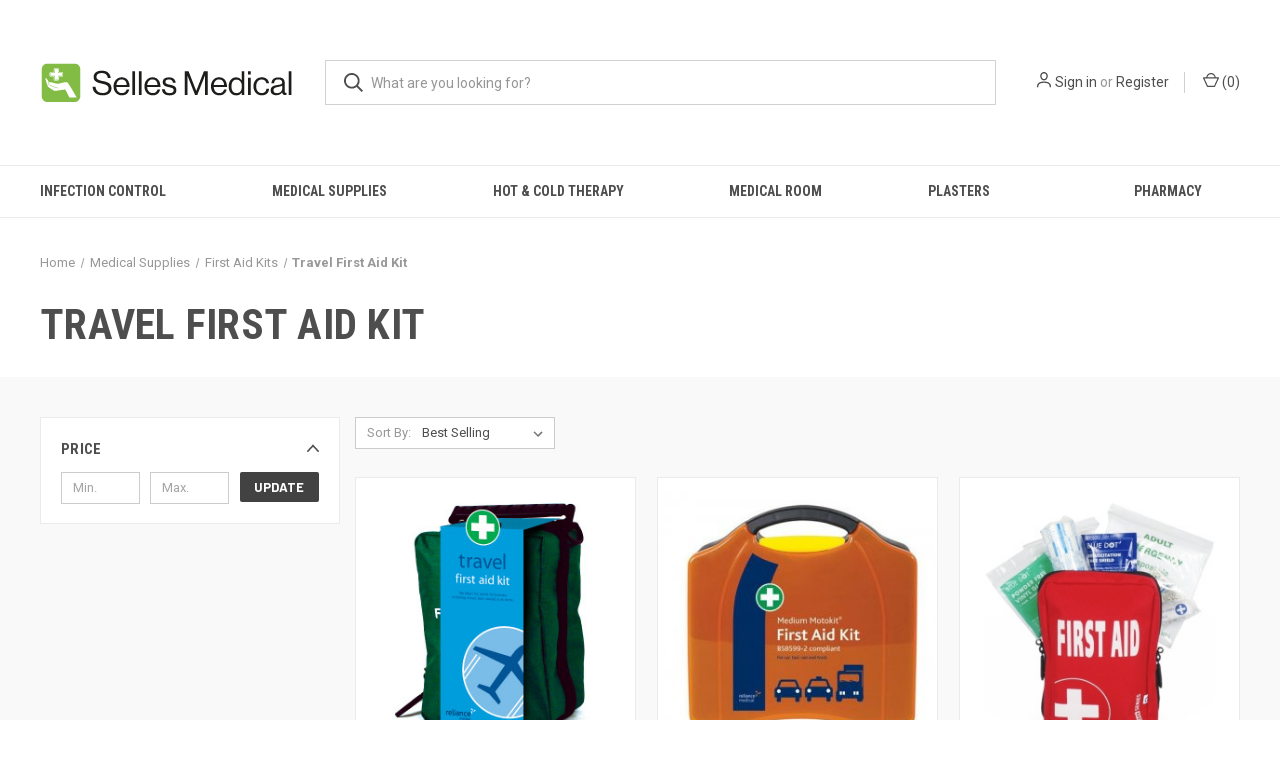

--- FILE ---
content_type: text/html; charset=UTF-8
request_url: https://www.sellesmedical.co.uk/first-aid-kits/travel-first-aid-kit/
body_size: 13740
content:



<!DOCTYPE html>
<html class="no-js" lang="en">
    <head>
        <title>Medical Supplies - First Aid Kits - Travel First Aid Kit - Selles Medical</title>
        <link rel="dns-prefetch preconnect" href="https://cdn11.bigcommerce.com/s-2ftxiodi6b" crossorigin><link rel="dns-prefetch preconnect" href="https://fonts.googleapis.com/" crossorigin><link rel="dns-prefetch preconnect" href="https://fonts.gstatic.com/" crossorigin>
        <meta name="keywords" content="Medical supplies, Hand Sanitizer, Cold Packs, Plasters, Dressings, Face Masks"><link rel='canonical' href='https://www.sellesmedical.co.uk/first-aid-kits/travel-first-aid-kit/' /><meta name='platform' content='bigcommerce.stencil' />
        
        

        <link href="https://cdn11.bigcommerce.com/s-2ftxiodi6b/product_images/favicon.ico?t=1554815442" rel="shortcut icon">
        <meta name="viewport" content="width=device-width, initial-scale=1, maximum-scale=1">

        <script>
            document.documentElement.className = document.documentElement.className.replace('no-js', 'js');
        </script>

        <script>
    function browserSupportsAllFeatures() {
        return window.Promise
            && window.fetch
            && window.URL
            && window.URLSearchParams
            && window.WeakMap
            // object-fit support
            && ('objectFit' in document.documentElement.style);
    }

    function loadScript(src) {
        var js = document.createElement('script');
        js.src = src;
        js.onerror = function () {
            console.error('Failed to load polyfill script ' + src);
        };
        document.head.appendChild(js);
    }

    if (!browserSupportsAllFeatures()) {
        loadScript('https://cdn11.bigcommerce.com/s-2ftxiodi6b/stencil/e4fe9c60-0828-0139-27c2-0242ac11000e/e/6e133210-0fa9-013d-6202-4255a81075e7/dist/theme-bundle.polyfills.js');
    }
</script>

        <script>
            window.lazySizesConfig = window.lazySizesConfig || {};
            window.lazySizesConfig.loadMode = 1;
        </script>
        <script async src="https://cdn11.bigcommerce.com/s-2ftxiodi6b/stencil/e4fe9c60-0828-0139-27c2-0242ac11000e/e/6e133210-0fa9-013d-6202-4255a81075e7/dist/theme-bundle.head_async.js"></script>

        <link href="https://fonts.googleapis.com/css?family=Roboto+Condensed:400,600,700%7CRoboto:400,700%7CBarlow:700&display=swap" rel="stylesheet">
        <link data-stencil-stylesheet href="https://cdn11.bigcommerce.com/s-2ftxiodi6b/stencil/e4fe9c60-0828-0139-27c2-0242ac11000e/e/6e133210-0fa9-013d-6202-4255a81075e7/css/theme-42c99db0-bc05-013b-aac7-4a44dad92aa8.css" rel="stylesheet">

        <!-- Start Tracking Code for analytics_googleanalytics -->

<!-- Global site tag (gtag.js) - Google Analytics -->
<script async src="https://www.googletagmanager.com/gtag/js?id=G-2DDFHX82VW"></script>
<script>
  window.dataLayer = window.dataLayer || [];
  function gtag(){dataLayer.push(arguments);}
  gtag('js', new Date());

  gtag('config', 'G-2DDFHX82VW');
</script>

<!-- End Tracking Code for analytics_googleanalytics -->

<!-- Start Tracking Code for analytics_googleanalytics4 -->

<script data-cfasync="false" src="https://cdn11.bigcommerce.com/shared/js/google_analytics4_bodl_subscribers-358423becf5d870b8b603a81de597c10f6bc7699.js" integrity="sha256-gtOfJ3Avc1pEE/hx6SKj/96cca7JvfqllWA9FTQJyfI=" crossorigin="anonymous"></script>
<script data-cfasync="false">
  (function () {
    window.dataLayer = window.dataLayer || [];

    function gtag(){
        dataLayer.push(arguments);
    }

    function initGA4(event) {
         function setupGtag() {
            function configureGtag() {
                gtag('js', new Date());
                gtag('set', 'developer_id.dMjk3Nj', true);
                gtag('config', 'G-2DDFHX82VW');
            }

            var script = document.createElement('script');

            script.src = 'https://www.googletagmanager.com/gtag/js?id=G-2DDFHX82VW';
            script.async = true;
            script.onload = configureGtag;

            document.head.appendChild(script);
        }

        setupGtag();

        if (typeof subscribeOnBodlEvents === 'function') {
            subscribeOnBodlEvents('G-2DDFHX82VW', false);
        }

        window.removeEventListener(event.type, initGA4);
    }

    

    var eventName = document.readyState === 'complete' ? 'consentScriptsLoaded' : 'DOMContentLoaded';
    window.addEventListener(eventName, initGA4, false);
  })()
</script>

<!-- End Tracking Code for analytics_googleanalytics4 -->


<script type="text/javascript">
var BCData = {};
</script>

 <script data-cfasync="false" src="https://microapps.bigcommerce.com/bodl-events/1.9.4/index.js" integrity="sha256-Y0tDj1qsyiKBRibKllwV0ZJ1aFlGYaHHGl/oUFoXJ7Y=" nonce="" crossorigin="anonymous"></script>
 <script data-cfasync="false" nonce="">

 (function() {
    function decodeBase64(base64) {
       const text = atob(base64);
       const length = text.length;
       const bytes = new Uint8Array(length);
       for (let i = 0; i < length; i++) {
          bytes[i] = text.charCodeAt(i);
       }
       const decoder = new TextDecoder();
       return decoder.decode(bytes);
    }
    window.bodl = JSON.parse(decodeBase64("[base64]"));
 })()

 </script>

<script nonce="">
(function () {
    var xmlHttp = new XMLHttpRequest();

    xmlHttp.open('POST', 'https://bes.gcp.data.bigcommerce.com/nobot');
    xmlHttp.setRequestHeader('Content-Type', 'application/json');
    xmlHttp.send('{"store_id":"999571211","timezone_offset":"1.0","timestamp":"2026-01-25T08:52:25.03748700Z","visit_id":"c3cb7de4-f093-4fe3-a912-ef149a43844f","channel_id":1}');
})();
</script>

        

        <script>
            var theme_settings = {
                show_fast_cart: true,
                linksPerCol: 10,
            };
        </script>
    </head>
    <body>
        <svg data-src="https://cdn11.bigcommerce.com/s-2ftxiodi6b/stencil/e4fe9c60-0828-0139-27c2-0242ac11000e/e/6e133210-0fa9-013d-6202-4255a81075e7/img/icon-sprite.svg" class="icons-svg-sprite"></svg>

        <header class="header" role="banner">
    <a href="#" class="mobileMenu-toggle" data-mobile-menu-toggle="menu">
        <span class="mobileMenu-toggleIcon"></span>
    </a>

    <div class="header-logo--wrap">
        <div class="header-logo ">
            
            <div class="logo-and-toggle">
                <div class="desktopMenu-toggle">
                    <a href="javascript:void(0);" class="mobileMenu-toggle">
                        <span class="mobileMenu-toggleIcon"></span>
                    </a>
                </div>
                
                    <div class="logo-wrap"><a href="https://www.sellesmedical.co.uk/" class="header-logo__link">
        <div class="header-logo-image-container">
            <img class="header-logo-image" src="https://cdn11.bigcommerce.com/s-2ftxiodi6b/stencil/e4fe9c60-0828-0139-27c2-0242ac11000e/e/6e133210-0fa9-013d-6202-4255a81075e7/img/SellesLogo.svg" alt="Selles Medical" title="Selles Medical">
        </div>
</a>
</div>
            </div>
            
            <div class="quickSearchWrap" id="quickSearch" aria-hidden="true" tabindex="-1" data-prevent-quick-search-close>
                <div>
    <!-- snippet location forms_search -->
    <form class="form" action="/search.php">
        <fieldset class="form-fieldset">
            <div class="form-field">
                <label class="is-srOnly" for="search_query">Search</label>
                <input class="form-input" data-search-quick name="search_query" id="search_query" data-error-message="Search field cannot be empty." placeholder="What are you looking for?" autocomplete="off">
                <button type="submit" class="form-button">
                    <i class="icon" aria-hidden="true">
                        <svg><use xlink:href="#icon-search" /></svg>
                    </i>
                </button>
            </div>
        </fieldset>
    </form>
    <section class="quickSearchResults" data-bind="html: results"></section>
</div>
            </div>
            <div class="navUser-wrap">
                <nav class="navUser">
    <ul class="navUser-section navUser-section--alt">
        <li class="navUser-item navUser-item--account">
            <i class="icon" aria-hidden="true">
                <svg><use xlink:href="#icon-user" /></svg>
            </i>
                <a class="navUser-action"
                   href="/login.php"
                   aria-label="Sign in"
                >
                    Sign in
                </a>
                    <span>or</span> <a class="navUser-action" href="/login.php?action=create_account">Register</a>
        </li>
                <li class="navUser-item navUser-item--mobile-search">
            <i class="icon" aria-hidden="true">
                <svg><use xlink:href="#icon-search" /></svg>
            </i>
        </li>
        <li class="navUser-item navUser-item--cart">
            <a
                class="navUser-action"
                data-cart-preview
                data-dropdown="cart-preview-dropdown"
                data-options="align:right"
                href="/cart.php">
                <i class="icon" aria-hidden="true">
                    <svg><use xlink:href="#icon-cart" /></svg>
                </i>
                (<span class=" cart-quantity"></span>)
            </a>

            <div class="dropdown-menu" id="cart-preview-dropdown" data-dropdown-content aria-hidden="true"></div>
        </li>
    </ul>
</nav>
            </div>
        </div>
    </div>

    <div class="navPages-container" id="menu" data-menu>
        <span class="mobile-closeNav">
    <i class="icon" aria-hidden="true">
        <svg><use xlink:href="#icon-close-large" /></svg>
    </i>
    close
</span>
<nav class="navPages">
    <ul class="navPages-list navPages-list--user 5765697a656e20596f756e67">
            <li class="navPages-item">
                <i class="icon" aria-hidden="true">
                    <svg><use xlink:href="#icon-user" /></svg>
                </i>
                <a class="navPages-action" href="/login.php">Sign in</a>
                    or
                    <a class="navPages-action"
                       href="/login.php?action=create_account"
                       aria-label="Register"
                    >
                        Register
                    </a>
            </li>
    </ul>
    <ul class="navPages-list navPages-mega navPages-mainNav">
            <li class="navPages-item">
                <a class="navPages-action has-subMenu"
   href="https://www.sellesmedical.co.uk/infection-control/"
   data-collapsible="navPages-49"
>
    Infection Control
    <i class="icon navPages-action-moreIcon" aria-hidden="true">
        <svg><use xlink:href="#icon-chevron-down" /></svg>
    </i>
</a>
<div class="column-menu navPage-subMenu" id="navPages-49" aria-hidden="true" tabindex="-1">
    <ul class="navPage-subMenu-list">
            <li class="navPage-subMenu-item">
                <i class="icon navPages-action-moreIcon" aria-hidden="true"><svg><use xlink:href="#icon-chevron-right" /></svg></i>
                <a class="navPage-subMenu-action navPages-action" href="https://www.sellesmedical.co.uk/infection-control/alcohol-gel/">Alcohol Gel</a>
                
            </li>
            <li class="navPage-subMenu-item">
                <i class="icon navPages-action-moreIcon" aria-hidden="true"><svg><use xlink:href="#icon-chevron-right" /></svg></i>
                <a class="navPage-subMenu-action navPages-action" href="https://www.sellesmedical.co.uk/infection-control/aprons/">Aprons</a>
                
            </li>
            <li class="navPage-subMenu-item">
                <i class="icon navPages-action-moreIcon" aria-hidden="true"><svg><use xlink:href="#icon-chevron-right" /></svg></i>
                <a class="navPage-subMenu-action navPages-action" href="https://www.sellesmedical.co.uk/infection-control/disinfectant-wipes/">Disinfectant Wipes</a>
                
            </li>
            <li class="navPage-subMenu-item">
                <i class="icon navPages-action-moreIcon" aria-hidden="true"><svg><use xlink:href="#icon-chevron-right" /></svg></i>
                <a class="navPage-subMenu-action navPages-action" href="https://www.sellesmedical.co.uk/infection-control/disinfection-sprays-solutions/">Disinfection Sprays &amp; Solutions</a>
                
            </li>
            <li class="navPage-subMenu-item">
                <i class="icon navPages-action-moreIcon" aria-hidden="true"><svg><use xlink:href="#icon-chevron-right" /></svg></i>
                <a class="navPage-subMenu-action navPages-action" href="https://www.sellesmedical.co.uk/infection-control/gloves/">Gloves</a>
                
            </li>
            <li class="navPage-subMenu-item">
                <i class="icon navPages-action-moreIcon" aria-hidden="true"><svg><use xlink:href="#icon-chevron-right" /></svg></i>
                <a class="navPage-subMenu-action navPages-action" href="https://www.sellesmedical.co.uk/infection-control/face-masks/">Face Masks</a>
                
            </li>
            <li class="navPage-subMenu-item">
                <i class="icon navPages-action-moreIcon" aria-hidden="true"><svg><use xlink:href="#icon-chevron-right" /></svg></i>
                <a class="navPage-subMenu-action navPages-action" href="https://www.sellesmedical.co.uk/infection-control/non-alcohol-skin-sanitisers/">Non Alcohol Skin Sanitisers</a>
                
            </li>
            <li class="navPage-subMenu-item">
                <i class="icon navPages-action-moreIcon" aria-hidden="true"><svg><use xlink:href="#icon-chevron-right" /></svg></i>
                <a class="navPage-subMenu-action navPages-action" href="https://www.sellesmedical.co.uk/infection-control/hand-gel-soap-dispensers">Hand Gel &amp; Soap Dispensers</a>
                
            </li>
            <li class="navPage-subMenu-item">
                <i class="icon navPages-action-moreIcon" aria-hidden="true"><svg><use xlink:href="#icon-chevron-right" /></svg></i>
                <a class="navPage-subMenu-action navPages-action" href="https://www.sellesmedical.co.uk/infection-control/safety-spectacles/">Safety Spectacles</a>
                
            </li>
            <li class="navPage-subMenu-item">
                <i class="icon navPages-action-moreIcon" aria-hidden="true"><svg><use xlink:href="#icon-chevron-right" /></svg></i>
                <a class="navPage-subMenu-action navPages-action" href="https://www.sellesmedical.co.uk/infection-control/towels-and-tissues/">Towels and Tissues</a>
                
            </li>
            <li class="navPage-subMenu-item">
                <i class="icon navPages-action-moreIcon" aria-hidden="true"><svg><use xlink:href="#icon-chevron-right" /></svg></i>
                <a class="navPage-subMenu-action navPages-action" href="https://www.sellesmedical.co.uk/infection-control/ultra-violet-hand-washing-kits/">Ultra Violet Hand Washing Kits</a>
                
            </li>
            <li class="navPage-subMenu-item">
                <i class="icon navPages-action-moreIcon" aria-hidden="true"><svg><use xlink:href="#icon-chevron-right" /></svg></i>
                <a class="navPage-subMenu-action navPages-action" href="https://www.sellesmedical.co.uk/thermometers/">Thermometers</a>
                
            </li>
    </ul>
</div>
            </li>
            <li class="navPages-item">
                <a class="navPages-action has-subMenu activePage"
   href="https://www.sellesmedical.co.uk/medical-supplies/"
   data-collapsible="navPages-33"
>
    Medical Supplies
    <i class="icon navPages-action-moreIcon" aria-hidden="true">
        <svg><use xlink:href="#icon-chevron-down" /></svg>
    </i>
</a>
<div class="column-menu navPage-subMenu" id="navPages-33" aria-hidden="true" tabindex="-1">
    <ul class="navPage-subMenu-list">
            <li class="navPage-subMenu-item">
                <i class="icon navPages-action-moreIcon" aria-hidden="true"><svg><use xlink:href="#icon-chevron-right" /></svg></i>
                <a class="navPage-subMenu-action navPages-action" href="https://www.sellesmedical.co.uk/medical-supplies/first-aid-supplies/">First Aid Supplies</a>
                    <i class="icon navPages-action-moreIcon navPages-action-closed" aria-hidden="true"><svg><use xlink:href="#icon-plus" /></svg></i>
                    <i class="icon navPages-action-moreIcon navPages-action-open" aria-hidden="true"><svg><use xlink:href="#icon-minus" /></svg></i>
                
            </li>
                    <li class="navPage-childList-item">
                        <a class="navPage-childList-action navPages-action" href="https://www.sellesmedical.co.uk/eye-wash-stations/">Eye Wash &amp; Stations</a>
                    </li>
                    <li class="navPage-childList-item">
                        <a class="navPage-childList-action navPages-action" href="https://www.sellesmedical.co.uk/medical-supplies/stretchers-splints/">Splints &amp; Supports</a>
                    </li>
                    <li class="navPage-childList-item">
                        <a class="navPage-childList-action navPages-action" href="https://www.sellesmedical.co.uk/food-manufacturing-catering/">Food Manufacturing &amp; Catering</a>
                    </li>
                    <li class="navPage-childList-item">
                        <a class="navPage-childList-action navPages-action" href="https://www.sellesmedical.co.uk/medical-supplies/bleed-control/">Bleed Control</a>
                    </li>
                    <li class="navPage-childList-item">
                        <a class="navPage-childList-action navPages-action" href="https://www.sellesmedical.co.uk/medical-supplies/pharmacy-dispensing-aids/">Pharmacy Dispensing Aids</a>
                    </li>
                    <li class="navPage-childList-item">
                        <a class="navPage-childList-action navPages-action" href="https://www.sellesmedical.co.uk/medical-room-equipment/mobility-living-aids/continence-care/">Continence Care</a>
                    </li>
                    <li class="navPage-childList-item">
                        <a class="navPage-childList-action navPages-action" href="https://www.sellesmedical.co.uk/medical-supplies/cpr-resuscitation/">CPR &amp; Resuscitation</a>
                    </li>
                    <li class="navPage-childList-item">
                        <a class="navPage-childList-action navPages-action" href="https://www.sellesmedical.co.uk/medical-supplies/first-aid-supplies/maniking/">Manikins &amp; Manikin Accessories</a>
                    </li>
            <li class="navPage-subMenu-item">
                <i class="icon navPages-action-moreIcon" aria-hidden="true"><svg><use xlink:href="#icon-chevron-right" /></svg></i>
                <a class="navPage-subMenu-action navPages-action" href="https://www.sellesmedical.co.uk/burn-treatment/">Burn Treatment</a>
                    <i class="icon navPages-action-moreIcon navPages-action-closed" aria-hidden="true"><svg><use xlink:href="#icon-plus" /></svg></i>
                    <i class="icon navPages-action-moreIcon navPages-action-open" aria-hidden="true"><svg><use xlink:href="#icon-minus" /></svg></i>
                
            </li>
                    <li class="navPage-childList-item">
                        <a class="navPage-childList-action navPages-action" href="https://www.sellesmedical.co.uk/burn-treatment/burn-dressings/">Burn Dressings</a>
                    </li>
                    <li class="navPage-childList-item">
                        <a class="navPage-childList-action navPages-action" href="https://www.sellesmedical.co.uk/burn-treatment/burn-first-aid-kits/">Burn First Aid Kits</a>
                    </li>
                    <li class="navPage-childList-item">
                        <a class="navPage-childList-action navPages-action" href="https://www.sellesmedical.co.uk/burn-treatment/burn-gels/">Burn Gels</a>
                    </li>
            <li class="navPage-subMenu-item">
                <i class="icon navPages-action-moreIcon" aria-hidden="true"><svg><use xlink:href="#icon-chevron-right" /></svg></i>
                <a class="navPage-subMenu-action navPages-action activePage" href="https://www.sellesmedical.co.uk/first-aid-kits/">First Aid Kits</a>
                    <i class="icon navPages-action-moreIcon navPages-action-closed" aria-hidden="true"><svg><use xlink:href="#icon-plus" /></svg></i>
                    <i class="icon navPages-action-moreIcon navPages-action-open" aria-hidden="true"><svg><use xlink:href="#icon-minus" /></svg></i>
                
            </li>
                    <li class="navPage-childList-item">
                        <a class="navPage-childList-action navPages-action" href="https://www.sellesmedical.co.uk/major-incident-kits/">Major Incident Kits</a>
                    </li>
                    <li class="navPage-childList-item">
                        <a class="navPage-childList-action navPages-action" href="https://www.sellesmedical.co.uk/first-aid-kits/workplace-first-aid-kits/">Workplace First Aid Kits</a>
                    </li>
                    <li class="navPage-childList-item">
                        <a class="navPage-childList-action navPages-action" href="https://www.sellesmedical.co.uk/first-aid-kits/catering-kits/">Catering Kits</a>
                    </li>
                    <li class="navPage-childList-item">
                        <a class="navPage-childList-action navPages-action" href="https://www.sellesmedical.co.uk/first-aid-kits/empty-bags-boxes-and-cabinets/">Empty Bags, Boxes and Cabinets</a>
                    </li>
                    <li class="navPage-childList-item">
                        <a class="navPage-childList-action navPages-action" href="https://www.sellesmedical.co.uk/first-aid-kits/refill-kit-components/">Refill Kit Components</a>
                    </li>
                    <li class="navPage-childList-item">
                        <a class="navPage-childList-action navPages-action" href="https://www.sellesmedical.co.uk/first-aid-kits/school-first-aid-kit/">School First Aid Kit</a>
                    </li>
                    <li class="navPage-childList-item">
                        <a class="navPage-childList-action navPages-action activePage" href="https://www.sellesmedical.co.uk/first-aid-kits/travel-first-aid-kit/">Travel First Aid Kit</a>
                    </li>
                    <li class="navPage-childList-item">
                        <a class="navPage-childList-action navPages-action" href="https://www.sellesmedical.co.uk/first-aid-kits/vehicle-kits/">Vehicle Kits</a>
                    </li>
            <li class="navPage-subMenu-item">
                <i class="icon navPages-action-moreIcon" aria-hidden="true"><svg><use xlink:href="#icon-chevron-right" /></svg></i>
                <a class="navPage-subMenu-action navPages-action" href="https://www.sellesmedical.co.uk/bandages-tapes-and-dressings/">Bandages Tapes &amp; Dressings</a>
                    <i class="icon navPages-action-moreIcon navPages-action-closed" aria-hidden="true"><svg><use xlink:href="#icon-plus" /></svg></i>
                    <i class="icon navPages-action-moreIcon navPages-action-open" aria-hidden="true"><svg><use xlink:href="#icon-minus" /></svg></i>
                
            </li>
                    <li class="navPage-childList-item">
                        <a class="navPage-childList-action navPages-action" href="https://www.sellesmedical.co.uk/bandages-tapes-and-dressings/bandages/">Bandages</a>
                    </li>
                    <li class="navPage-childList-item">
                        <a class="navPage-childList-action navPages-action" href="https://www.sellesmedical.co.uk/bandages-tapes-and-dressings/cotton-wool-lint/">Cotton Wool &amp; Lint</a>
                    </li>
                    <li class="navPage-childList-item">
                        <a class="navPage-childList-action navPages-action" href="https://www.sellesmedical.co.uk/bandages-tapes-and-dressings/dressings/">Dressings</a>
                    </li>
                    <li class="navPage-childList-item">
                        <a class="navPage-childList-action navPages-action" href="https://www.sellesmedical.co.uk/bandages-tapes-and-dressings/dressing-packs/">Dressing Packs</a>
                    </li>
                    <li class="navPage-childList-item">
                        <a class="navPage-childList-action navPages-action" href="https://www.sellesmedical.co.uk/bandages-tapes-and-dressings/tapes/">Tapes</a>
                    </li>
                    <li class="navPage-childList-item">
                        <a class="navPage-childList-action navPages-action" href="https://www.sellesmedical.co.uk/bandages-tapes-and-dressings/tubular-bandages/">Tubular Bandages</a>
                    </li>
                    <li class="navPage-childList-item">
                        <a class="navPage-childList-action navPages-action" href="https://www.sellesmedical.co.uk/bandages-tapes-and-dressings/wound-closure/">Wound Closure</a>
                    </li>
            <li class="navPage-subMenu-item">
                <i class="icon navPages-action-moreIcon" aria-hidden="true"><svg><use xlink:href="#icon-chevron-right" /></svg></i>
                <a class="navPage-subMenu-action navPages-action" href="https://www.sellesmedical.co.uk/sports-first-aid/">Sports First Aid</a>
                    <i class="icon navPages-action-moreIcon navPages-action-closed" aria-hidden="true"><svg><use xlink:href="#icon-plus" /></svg></i>
                    <i class="icon navPages-action-moreIcon navPages-action-open" aria-hidden="true"><svg><use xlink:href="#icon-minus" /></svg></i>
                
            </li>
                    <li class="navPage-childList-item">
                        <a class="navPage-childList-action navPages-action" href="https://www.sellesmedical.co.uk/sports-first-aid/braces-supports-collars/">Braces, Supports &amp; Collars</a>
                    </li>
                    <li class="navPage-childList-item">
                        <a class="navPage-childList-action navPages-action" href="https://www.sellesmedical.co.uk/sports-first-aid/feet-conditions/">Feet Conditions</a>
                    </li>
                    <li class="navPage-childList-item">
                        <a class="navPage-childList-action navPages-action" href="https://www.sellesmedical.co.uk/sports-first-aid/kinesiology-tape/">Kinesiology Tape</a>
                    </li>
                    <li class="navPage-childList-item">
                        <a class="navPage-childList-action navPages-action" href="https://www.sellesmedical.co.uk/sports-first-aid/rubs-sprays/">Rubs &amp; Sprays</a>
                    </li>
                    <li class="navPage-childList-item">
                        <a class="navPage-childList-action navPages-action" href="https://www.sellesmedical.co.uk/sports-first-aid/sports-first-aid-kits/">Sports First Aid Kits</a>
                    </li>
                    <li class="navPage-childList-item">
                        <a class="navPage-childList-action navPages-action" href="https://www.sellesmedical.co.uk/sports-first-aid/sports-strapping/">Sports Strapping</a>
                    </li>
    </ul>
</div>
            </li>
            <li class="navPages-item">
                <a class="navPages-action has-subMenu"
   href="https://www.sellesmedical.co.uk/hot-cold-therapy/"
   data-collapsible="navPages-25"
>
    Hot &amp; Cold Therapy
    <i class="icon navPages-action-moreIcon" aria-hidden="true">
        <svg><use xlink:href="#icon-chevron-down" /></svg>
    </i>
</a>
<div class="column-menu navPage-subMenu" id="navPages-25" aria-hidden="true" tabindex="-1">
    <ul class="navPage-subMenu-list">
            <li class="navPage-subMenu-item">
                <i class="icon navPages-action-moreIcon" aria-hidden="true"><svg><use xlink:href="#icon-chevron-right" /></svg></i>
                <a class="navPage-subMenu-action navPages-action" href="https://www.sellesmedical.co.uk/hot-cold-packs/">Hot &amp; Cold Packs</a>
                    <i class="icon navPages-action-moreIcon navPages-action-closed" aria-hidden="true"><svg><use xlink:href="#icon-plus" /></svg></i>
                    <i class="icon navPages-action-moreIcon navPages-action-open" aria-hidden="true"><svg><use xlink:href="#icon-minus" /></svg></i>
                
            </li>
                    <li class="navPage-childList-item">
                        <a class="navPage-childList-action navPages-action" href="https://www.sellesmedical.co.uk/hot-cold-therapy/instant-ice-packs/">Instant Ice Packs</a>
                    </li>
                    <li class="navPage-childList-item">
                        <a class="navPage-childList-action navPages-action" href="https://www.sellesmedical.co.uk/reusable-gel-packs/">Reusable Gel Packs</a>
                    </li>
                    <li class="navPage-childList-item">
                        <a class="navPage-childList-action navPages-action" href="https://www.sellesmedical.co.uk/kids-hot/">Kids Hot/Cold Therapy</a>
                    </li>
                    <li class="navPage-childList-item">
                        <a class="navPage-childList-action navPages-action" href="https://www.sellesmedical.co.uk/heat-therapy/">Heat Therapy</a>
                    </li>
                    <li class="navPage-childList-item">
                        <a class="navPage-childList-action navPages-action" href="https://www.sellesmedical.co.uk/hot-cold-therapy/sprays-patches-rubs/">Sprays, Patches &amp; Rubs</a>
                    </li>
                    <li class="navPage-childList-item">
                        <a class="navPage-childList-action navPages-action" href="https://www.sellesmedical.co.uk/hot-cold-packs/hot-cold-therapy/hot-cold-pack-covers-accessories/">Cold Pack Covers &amp; Accessories</a>
                    </li>
    </ul>
</div>
            </li>
            <li class="navPages-item">
                <a class="navPages-action has-subMenu"
   href="https://www.sellesmedical.co.uk/medical-room-equipment/"
   data-collapsible="navPages-87"
>
    Medical Room
    <i class="icon navPages-action-moreIcon" aria-hidden="true">
        <svg><use xlink:href="#icon-chevron-down" /></svg>
    </i>
</a>
<div class="column-menu navPage-subMenu" id="navPages-87" aria-hidden="true" tabindex="-1">
    <ul class="navPage-subMenu-list">
            <li class="navPage-subMenu-item">
                <i class="icon navPages-action-moreIcon" aria-hidden="true"><svg><use xlink:href="#icon-chevron-right" /></svg></i>
                <a class="navPage-subMenu-action navPages-action" href="https://www.sellesmedical.co.uk/medical-centre-furniture/">Medical Centre</a>
                    <i class="icon navPages-action-moreIcon navPages-action-closed" aria-hidden="true"><svg><use xlink:href="#icon-plus" /></svg></i>
                    <i class="icon navPages-action-moreIcon navPages-action-open" aria-hidden="true"><svg><use xlink:href="#icon-minus" /></svg></i>
                
            </li>
                    <li class="navPage-childList-item">
                        <a class="navPage-childList-action navPages-action" href="https://www.sellesmedical.co.uk/medical-supplies/sharpsafe-bins/">Sharpsafe Bins</a>
                    </li>
                    <li class="navPage-childList-item">
                        <a class="navPage-childList-action navPages-action" href="https://www.sellesmedical.co.uk/medical-room-equipment/medicine-cabinets/">Medicine Cabinets</a>
                    </li>
                    <li class="navPage-childList-item">
                        <a class="navPage-childList-action navPages-action" href="https://www.sellesmedical.co.uk/medical-supplies/ear-irrigation/">Ear Irrigation</a>
                    </li>
                    <li class="navPage-childList-item">
                        <a class="navPage-childList-action navPages-action" href="https://www.sellesmedical.co.uk/medical-room-equipment/pain-management/">Pain Management</a>
                    </li>
                    <li class="navPage-childList-item">
                        <a class="navPage-childList-action navPages-action" href="https://www.sellesmedical.co.uk/medical-room-equipment/wheelchairs-patient-transit/">Wheelchairs &amp; Patient Transit</a>
                    </li>
                    <li class="navPage-childList-item">
                        <a class="navPage-childList-action navPages-action" href="https://www.sellesmedical.co.uk/medical-room-equipment/scales/">Scales</a>
                    </li>
                    <li class="navPage-childList-item">
                        <a class="navPage-childList-action navPages-action" href="https://www.sellesmedical.co.uk/medical-room-equipment/height-measures/">Height Measures</a>
                    </li>
                    <li class="navPage-childList-item">
                        <a class="navPage-childList-action navPages-action" href="https://www.sellesmedical.co.uk/medical-room-equipment/chairs-stools/">Chairs &amp; Stools</a>
                    </li>
                    <li class="navPage-childList-item">
                        <a class="navPage-childList-action navPages-action" href="https://www.sellesmedical.co.uk/teaching-training-aids/anatomical-models/">Anatomical Models</a>
                    </li>
                    <li class="navPage-childList-item">
                        <a class="navPage-childList-action navPages-action" href="https://www.sellesmedical.co.uk/medical-room-equipment/controlled-drug-cabinets/">Controlled Drug Cabinets</a>
                    </li>
                    <li class="navPage-childList-item">
                        <a class="navPage-childList-action navPages-action" href="https://www.sellesmedical.co.uk/medical-room-equipment/trolleys/">Trolleys</a>
                    </li>
                    <li class="navPage-childList-item">
                        <a class="navPage-childList-action navPages-action" href="https://www.sellesmedical.co.uk/pharmacy-fridges/">Pharmacy Fridges</a>
                    </li>
                    <li class="navPage-childList-item">
                        <a class="navPage-childList-action navPages-action" href="https://www.sellesmedical.co.uk/medical-room-equipment/mobile-folding-screens/">Mobile Folding Screens</a>
                    </li>
                    <li class="navPage-childList-item">
                        <a class="navPage-childList-action navPages-action" href="https://www.sellesmedical.co.uk/medical-room-equipment/treatment-couches/">Treatment Couches</a>
                    </li>
                    <li class="navPage-childList-item">
                        <a class="navPage-childList-action navPages-action" href="https://www.sellesmedical.co.uk/mobility-disability-aids/blankets-pillows/">Blankets &amp; Pillows</a>
                    </li>
            <li class="navPage-subMenu-item">
                <i class="icon navPages-action-moreIcon" aria-hidden="true"><svg><use xlink:href="#icon-chevron-right" /></svg></i>
                <a class="navPage-subMenu-action navPages-action" href="https://www.sellesmedical.co.uk/diagnostic-equipment/">Diagnostic Equipment</a>
                    <i class="icon navPages-action-moreIcon navPages-action-closed" aria-hidden="true"><svg><use xlink:href="#icon-plus" /></svg></i>
                    <i class="icon navPages-action-moreIcon navPages-action-open" aria-hidden="true"><svg><use xlink:href="#icon-minus" /></svg></i>
                
            </li>
                    <li class="navPage-childList-item">
                        <a class="navPage-childList-action navPages-action" href="https://www.sellesmedical.co.uk/diagnostic-equipment/audiometry/">Audiometry</a>
                    </li>
                    <li class="navPage-childList-item">
                        <a class="navPage-childList-action navPages-action" href="https://www.sellesmedical.co.uk/diagnostic-equipment/blood-pressure-monitors/">Blood Pressure Monitors</a>
                    </li>
                    <li class="navPage-childList-item">
                        <a class="navPage-childList-action navPages-action" href="https://www.sellesmedical.co.uk/diagnostic-equipment/dermatology/">Dermatology</a>
                    </li>
                    <li class="navPage-childList-item">
                        <a class="navPage-childList-action navPages-action" href="https://www.sellesmedical.co.uk/diagnostic-equipment/diagnostic-sets/">Diagnostic Sets</a>
                    </li>
                    <li class="navPage-childList-item">
                        <a class="navPage-childList-action navPages-action" href="https://www.sellesmedical.co.uk/diagnostic-equipment/diagnostic-test-systems/">Diagnostic Test Systems</a>
                    </li>
                    <li class="navPage-childList-item">
                        <a class="navPage-childList-action navPages-action" href="https://www.sellesmedical.co.uk/diagnostic-equipment/ecg-machines/">ECG Machines</a>
                    </li>
                    <li class="navPage-childList-item">
                        <a class="navPage-childList-action navPages-action" href="https://www.sellesmedical.co.uk/diagnostic-equipment/foetal-dopplers/">Foetal Dopplers</a>
                    </li>
                    <li class="navPage-childList-item">
                        <a class="navPage-childList-action navPages-action" href="https://www.sellesmedical.co.uk/diagnostic-equipment/ophthalmoscopes/">Ophthalmoscopes</a>
                    </li>
                    <li class="navPage-childList-item">
                        <a class="navPage-childList-action navPages-action" href="https://www.sellesmedical.co.uk/diagnostic-equipment/otoscopes/">Otoscopes</a>
                    </li>
                    <li class="navPage-childList-item">
                        <a class="navPage-childList-action navPages-action" href="https://www.sellesmedical.co.uk/diagnostic-equipment/patient-monitors/">Patient Monitors</a>
                    </li>
                    <li class="navPage-childList-item">
                        <a class="navPage-childList-action navPages-action" href="https://www.sellesmedical.co.uk/diagnostic-equipment/personal-testing-fertility/">Personal Testing &amp; Fertility</a>
                    </li>
                    <li class="navPage-childList-item">
                        <a class="navPage-childList-action navPages-action" href="https://www.sellesmedical.co.uk/diagnostic-equipment/pulse-oximeters/">Pulse Oximeters</a>
                    </li>
                    <li class="navPage-childList-item">
                        <a class="navPage-childList-action navPages-action" href="https://www.sellesmedical.co.uk/diagnostic-equipment/reflex-hammers/">Reflex Hammers</a>
                    </li>
                    <li class="navPage-childList-item">
                        <a class="navPage-childList-action navPages-action" href="https://www.sellesmedical.co.uk/diagnostic-equipment/spirometers/">Spirometers</a>
                    </li>
                    <li class="navPage-childList-item">
                        <a class="navPage-childList-action navPages-action" href="https://www.sellesmedical.co.uk/stethoscopes">Stethoscopes</a>
                    </li>
                    <li class="navPage-childList-item">
                        <a class="navPage-childList-action navPages-action" href="https://www.sellesmedical.co.uk/diagnostic-equipment/vision-testing/">Vision Testing</a>
                    </li>
            <li class="navPage-subMenu-item">
                <i class="icon navPages-action-moreIcon" aria-hidden="true"><svg><use xlink:href="#icon-chevron-right" /></svg></i>
                <a class="navPage-subMenu-action navPages-action" href="https://www.sellesmedical.co.uk/defibrillators/">Defibrillators</a>
                    <i class="icon navPages-action-moreIcon navPages-action-closed" aria-hidden="true"><svg><use xlink:href="#icon-plus" /></svg></i>
                    <i class="icon navPages-action-moreIcon navPages-action-open" aria-hidden="true"><svg><use xlink:href="#icon-minus" /></svg></i>
                
            </li>
                    <li class="navPage-childList-item">
                        <a class="navPage-childList-action navPages-action" href="https://www.sellesmedical.co.uk/defibrillators/cabinets/">Cabinets, Cases &amp; Brackets</a>
                    </li>
                    <li class="navPage-childList-item">
                        <a class="navPage-childList-action navPages-action" href="https://www.sellesmedical.co.uk/defibrillators/defibtech-lifeline-aeds/">DefibTech Lifeline AEDs</a>
                    </li>
                    <li class="navPage-childList-item">
                        <a class="navPage-childList-action navPages-action" href="https://www.sellesmedical.co.uk/defibrillators/heartstart-aeds/">Heartstart AEDs</a>
                    </li>
                    <li class="navPage-childList-item">
                        <a class="navPage-childList-action navPages-action" href="https://www.sellesmedical.co.uk/defibrillators/ipad-aeds/">iPAD AEDs</a>
                    </li>
                    <li class="navPage-childList-item">
                        <a class="navPage-childList-action navPages-action" href="https://www.sellesmedical.co.uk/defibrillators/lifepak-aeds/">Lifepak AEDs</a>
                    </li>
                    <li class="navPage-childList-item">
                        <a class="navPage-childList-action navPages-action" href="https://www.sellesmedical.co.uk/defibrillators/powerheart-accessories/">Powerheart Accessories</a>
                    </li>
                    <li class="navPage-childList-item">
                        <a class="navPage-childList-action navPages-action" href="https://www.sellesmedical.co.uk/defibrillators/zoll-aeds/">Zoll AEDs</a>
                    </li>
            <li class="navPage-subMenu-item">
                <i class="icon navPages-action-moreIcon" aria-hidden="true"><svg><use xlink:href="#icon-chevron-right" /></svg></i>
                <a class="navPage-subMenu-action navPages-action" href="https://www.sellesmedical.co.uk/health-safety-law/">Health &amp; Safety Law</a>
                    <i class="icon navPages-action-moreIcon navPages-action-closed" aria-hidden="true"><svg><use xlink:href="#icon-plus" /></svg></i>
                    <i class="icon navPages-action-moreIcon navPages-action-open" aria-hidden="true"><svg><use xlink:href="#icon-minus" /></svg></i>
                
            </li>
                    <li class="navPage-childList-item">
                        <a class="navPage-childList-action navPages-action" href="https://www.sellesmedical.co.uk/medical-room-equipment/health-safety-law/badges-vests/">Badges &amp; Vests</a>
                    </li>
                    <li class="navPage-childList-item">
                        <a class="navPage-childList-action navPages-action" href="https://www.sellesmedical.co.uk/health-safety-law-posters/">Health &amp; Safety Law Posters</a>
                    </li>
                    <li class="navPage-childList-item">
                        <a class="navPage-childList-action navPages-action" href="https://www.sellesmedical.co.uk/health-safety-law/health-safety-posters/">Health &amp; Safety Posters</a>
                    </li>
                    <li class="navPage-childList-item">
                        <a class="navPage-childList-action navPages-action" href="https://www.sellesmedical.co.uk/health-safety-law/signs-stickers/">Signs &amp; Stickers</a>
                    </li>
            <li class="navPage-subMenu-item">
                <i class="icon navPages-action-moreIcon" aria-hidden="true"><svg><use xlink:href="#icon-chevron-right" /></svg></i>
                <a class="navPage-subMenu-action navPages-action" href="https://www.sellesmedical.co.uk/lighting-illumination/">Lighting &amp; Illumination</a>
                    <i class="icon navPages-action-moreIcon navPages-action-closed" aria-hidden="true"><svg><use xlink:href="#icon-plus" /></svg></i>
                    <i class="icon navPages-action-moreIcon navPages-action-open" aria-hidden="true"><svg><use xlink:href="#icon-minus" /></svg></i>
                
            </li>
                    <li class="navPage-childList-item">
                        <a class="navPage-childList-action navPages-action" href="https://www.sellesmedical.co.uk/lighting-illumination/daray-bh50-led-bed-head-wall-mount-light/">Daray BH50 LED Bed Head Wall Mount Light</a>
                    </li>
                    <li class="navPage-childList-item">
                        <a class="navPage-childList-action navPages-action" href="https://www.sellesmedical.co.uk/lighting-illumination/daray-bilite-twin-beam-dental-light/">Daray BILITE Twin Beam Dental Light</a>
                    </li>
                    <li class="navPage-childList-item">
                        <a class="navPage-childList-action navPages-action" href="https://www.sellesmedical.co.uk/lighting-illumination/daray-dl1000-led-head-light/">Daray DL1000 LED Head Light</a>
                    </li>
                    <li class="navPage-childList-item">
                        <a class="navPage-childList-action navPages-action" href="https://www.sellesmedical.co.uk/lighting-illumination/daray-surgical-lighting/">Daray Surgical Lighting</a>
                    </li>
                    <li class="navPage-childList-item">
                        <a class="navPage-childList-action navPages-action" href="https://www.sellesmedical.co.uk/lighting-illumination/daray-x100-led-light/">Daray X100 LED Light</a>
                    </li>
                    <li class="navPage-childList-item">
                        <a class="navPage-childList-action navPages-action" href="https://www.sellesmedical.co.uk/lighting-illumination/diagnostic-pen-torches/">Diagnostic Pen Torches</a>
                    </li>
                    <li class="navPage-childList-item">
                        <a class="navPage-childList-action navPages-action" href="https://www.sellesmedical.co.uk/lighting-illumination/head-lamps/">Head Lamps</a>
                    </li>
                    <li class="navPage-childList-item">
                        <a class="navPage-childList-action navPages-action" href="https://www.sellesmedical.co.uk/lighting-illumination/illuminated-magnifying-lights/">Illuminated Magnifying Lights</a>
                    </li>
                    <li class="navPage-childList-item">
                        <a class="navPage-childList-action navPages-action" href="https://www.sellesmedical.co.uk/lighting-illumination/luxo-lamps/">LUXO Lamps</a>
                    </li>
                    <li class="navPage-childList-item">
                        <a class="navPage-childList-action navPages-action" href="https://www.sellesmedical.co.uk/lighting-illumination/x-ray-film-viewers/">X Ray Film Viewers</a>
                    </li>
    </ul>
</div>
            </li>
            <li class="navPages-item">
                <a class="navPages-action has-subMenu"
   href="https://www.sellesmedical.co.uk/plasters/"
   data-collapsible="navPages-26"
>
    Plasters
    <i class="icon navPages-action-moreIcon" aria-hidden="true">
        <svg><use xlink:href="#icon-chevron-down" /></svg>
    </i>
</a>
<div class="column-menu navPage-subMenu" id="navPages-26" aria-hidden="true" tabindex="-1">
    <ul class="navPage-subMenu-list">
            <li class="navPage-subMenu-item">
                <i class="icon navPages-action-moreIcon" aria-hidden="true"><svg><use xlink:href="#icon-chevron-right" /></svg></i>
                <a class="navPage-subMenu-action navPages-action" href="https://www.sellesmedical.co.uk/plasters/fabric-plasters/">Fabric Plasters</a>
                
            </li>
            <li class="navPage-subMenu-item">
                <i class="icon navPages-action-moreIcon" aria-hidden="true"><svg><use xlink:href="#icon-chevron-right" /></svg></i>
                <a class="navPage-subMenu-action navPages-action" href="https://www.sellesmedical.co.uk/plasters/waterproof-plasters/">Waterproof Plasters</a>
                
            </li>
            <li class="navPage-subMenu-item">
                <i class="icon navPages-action-moreIcon" aria-hidden="true"><svg><use xlink:href="#icon-chevron-right" /></svg></i>
                <a class="navPage-subMenu-action navPages-action" href="https://www.sellesmedical.co.uk/plasters/blue-detectable-sterile-plasters/">Blue Detectable Sterile Plasters</a>
                
            </li>
            <li class="navPage-subMenu-item">
                <i class="icon navPages-action-moreIcon" aria-hidden="true"><svg><use xlink:href="#icon-chevron-right" /></svg></i>
                <a class="navPage-subMenu-action navPages-action" href="https://www.sellesmedical.co.uk/plasters/large-adhesive-dressings/">Large Adhesive Dressings</a>
                
            </li>
            <li class="navPage-subMenu-item">
                <i class="icon navPages-action-moreIcon" aria-hidden="true"><svg><use xlink:href="#icon-chevron-right" /></svg></i>
                <a class="navPage-subMenu-action navPages-action" href="https://www.sellesmedical.co.uk/plasters/cederroth-anti-theft-systems/">Cederroth (Anti-theft Systems)</a>
                
            </li>
            <li class="navPage-subMenu-item">
                <i class="icon navPages-action-moreIcon" aria-hidden="true"><svg><use xlink:href="#icon-chevron-right" /></svg></i>
                <a class="navPage-subMenu-action navPages-action" href="https://www.sellesmedical.co.uk/plasters/dressing-strips/">Dressing Strips</a>
                
            </li>
    </ul>
</div>
            </li>
            <li class="navPages-item">
                <a class="navPages-action"
   href="https://www.sellesmedical.co.uk/pharmacy-products/"
   aria-label="Pharmacy"
>
    Pharmacy
</a>
            </li>
    </ul>
    <ul class="navPages-list navPages-list--user">
    </ul>
</nav>
    </div>
</header>



<div data-content-region="header_bottom"></div>

        <div class="body " id='main-content' data-currency-code="GBP">
     
    
<div class="page page--category">
    <section class="page-content container">
        <nav aria-label="Breadcrumb">
    <ol class="breadcrumbs" itemscope itemtype="http://schema.org/BreadcrumbList">
                <li class="breadcrumb " itemprop="itemListElement" itemscope itemtype="http://schema.org/ListItem">
                    <a class="breadcrumb-label"
                       itemprop="item"
                       href="https://www.sellesmedical.co.uk/"
                       
                    >
                        <span itemprop="name">Home</span>
                    </a>
                    <meta itemprop="position" content="1" />
                </li>
                <li class="breadcrumb " itemprop="itemListElement" itemscope itemtype="http://schema.org/ListItem">
                    <a class="breadcrumb-label"
                       itemprop="item"
                       href="https://www.sellesmedical.co.uk/medical-supplies/"
                       
                    >
                        <span itemprop="name">Medical Supplies</span>
                    </a>
                    <meta itemprop="position" content="2" />
                </li>
                <li class="breadcrumb " itemprop="itemListElement" itemscope itemtype="http://schema.org/ListItem">
                    <a class="breadcrumb-label"
                       itemprop="item"
                       href="https://www.sellesmedical.co.uk/first-aid-kits/"
                       
                    >
                        <span itemprop="name">First Aid Kits</span>
                    </a>
                    <meta itemprop="position" content="3" />
                </li>
                <li class="breadcrumb is-active" itemprop="itemListElement" itemscope itemtype="http://schema.org/ListItem">
                    <a class="breadcrumb-label"
                       itemprop="item"
                       href="https://www.sellesmedical.co.uk/first-aid-kits/travel-first-aid-kit/"
                       aria-current="page"
                    >
                        <span itemprop="name">Travel First Aid Kit</span>
                    </a>
                    <meta itemprop="position" content="4" />
                </li>
    </ol>
</nav>
            <h1 class="page-heading">Travel First Aid Kit</h1>
        <div data-content-region="category_below_header"></div>
        
    </section>
    
    <div class="main full grid-bg">
        <div class="container">
                <aside class="page-sidebar" id="faceted-search-container">
                    <div class="sidebar-nav-mobile">
            <a href="#facetedSearch-navList" role="button" class="facetedSearch-toggle toggleLink button" data-collapsible="" aria-controls="facetedSearch-navList" aria-expanded="true">
                <span class="facetedSearch-toggle-indicator">
                    <span class="toggleLink-text toggleLink-text--on">
                        <i class="icon" aria-hidden="true">
                            <svg><use xlink:href="#icon-close"></use></svg>
                        </i>
                        Close to View Results
                    </span>

                    <span class="toggleLink-text toggleLink-text--off">
                        <i class="icon" aria-hidden="true">
                            <svg><use xlink:href="#icon-filter"></use></svg>
                        </i>
                        <span>Filter</span>
                    </span>
                </span>
            </a>
</div>

<nav class="facetedSearch-enabled">
            <div id="facetedSearch" class="facetedSearch sidebarBlock">
    
    <a href="#facetedSearch-navList" role="button" class="facetedSearch-toggle toggleLink button" data-collapsible>
        <span class="facetedSearch-toggle-indicator">
            <span class="toggleLink-text toggleLink-text--on">
                Hide Filters

                <i class="icon" aria-hidden="true">
                    <svg><use xlink:href="#icon-chevron-down"/></svg>
                </i>
            </span>

            <span class="toggleLink-text toggleLink-text--off">
                Show Filters

                <i class="icon" aria-hidden="true">
                    <svg><use xlink:href="#icon-chevron-down"/></svg>
                </i>
            </span>
        </span>
    </a>

        <div
            id="facetedSearch-navList"
            class="facetedSearch-navList blocker-container">
            <div class="accordion accordion--navList">
                        
                        <div class="accordion-block">
    <div
        class="accordion-navigation toggleLink  is-open "
        role="button"
        data-collapsible="#facetedSearch-content--price">
        <h5 class="accordion-title">
            Price
        </h5>

        <div class="accordion-navigation-actions">
            <svg class="icon accordion-indicator toggleLink-text toggleLink-text--off">
                <use xlink:href="#icon-downselector" />
            </svg>
            <svg class="icon accordion-indicator toggleLink-text toggleLink-text--on">
                <use xlink:href="#icon-downselector" />
            </svg>
        </div>
    </div>

    <div id="facetedSearch-content--price" class="accordion-content  is-open ">
        <form id="facet-range-form" class="form" method="get" data-faceted-search-range novalidate>
            <input type="hidden" name="search_query" value="">
            <fieldset class="form-fieldset">
                <div class="form-minMaxRow">
                    <div class="form-field">
                        <input
                            name="min_price"
                            placeholder="Min."
                            min="0"
                            class="form-input form-input--small"
                            required
                            type="number"
                            value=""
                        />
                    </div>

                    <div class="form-field">
                        <input
                            name="max_price"
                            placeholder="Max."
                            min="0"
                            class="form-input form-input--small"
                            required
                            type="number"
                            value=""
                        />
                    </div>

                    <div class="form-field">
                        <button class="button button--small" type="submit">
                            Update
                        </button>
                    </div>
                </div>

                <div class="form-inlineMessage"></div>
            </fieldset>
        </form>
    </div>
</div>

                        
            </div>

            <div class="blocker" style="display: none;"></div>
        </div>
</div>
</nav>
                </aside>
        
            <main class="page-content" id="product-listing-container">
                        <div class="sort-and-pagination">
        <form class="actionBar sort-products" method="get" data-sort-by>
    <fieldset class="form-fieldset actionBar-section">
    <div class="form-field">
        <label class="form-label" for="sort">Sort By:</label>
        <select class="form-select form-select--small" name="sort" id="sort">
            <option value="featured" >Featured Items</option>
            <option value="newest" >Newest Items</option>
            <option value="bestselling" selected>Best Selling</option>
            <option value="alphaasc" >A to Z</option>
            <option value="alphadesc" >Z to A</option>
            <option value="avgcustomerreview" >By Review</option>
            <option value="priceasc" >Price: Ascending</option>
            <option value="pricedesc" >Price: Descending</option>
        </select>
    </div>
</fieldset>

</form>
        <nav class="pagination" aria-label="pagination">
    <ul class="pagination-list">

    </ul>
</nav>
    </div>

    <form action="/compare" method='POST'  data-product-compare>
                <ul class="productGrid">
    <li class="product">
            <article class="card  " >
    <figure class="card-figure">


        <a href="https://www.sellesmedical.co.uk/travel-first-aid-kit/" >
            <div class="card-img-container">
                <img class="card-image lazyload" data-sizes="auto" src="https://cdn11.bigcommerce.com/s-2ftxiodi6b/stencil/e4fe9c60-0828-0139-27c2-0242ac11000e/e/6e133210-0fa9-013d-6202-4255a81075e7/img/loading.svg" data-src="https://cdn11.bigcommerce.com/s-2ftxiodi6b/images/stencil/300x300/products/3427/9401/151_Travel_First_Aid_Kit__55503.1505155110.jpg?c=2" alt="Travel First Aid Kit" title="Travel First Aid Kit">
            </div>
        </a>
            <figcaption class="card-figcaption">
                <div class="card-figcaption-body">
                    <div class="card-figcaption--action-buttons">
                                <a class="button button--secondary button--small card-figcaption-button quickview" data-product-id="3427">Quick view</a>
                                <a href="https://www.sellesmedical.co.uk/cart.php?action=add&amp;product_id=3427" data-event-type="product-click" class="button button--small card-figcaption-button">Add to Cart</a>
                    </div>
                        <label class="card-compare" for="compare-3427">
                            <input type="checkbox" class="compare-input" name="products[]" value="3427" id="compare-3427" data-compare-id="3427"> <span style="display:none;">Remove from </span>Compare
                        </label>
                        <div class="compare-button-wrap">
                            <a class="compare-button" href="" data-compare-nav>Compare <span class="countPill countPill--positive countPill--alt"></span> Items</a>
                        </div>
                </div>
            </figcaption>
    </figure>
    <div class="card-body">
        <div>
            <h4 class="card-title">
                <a href="https://www.sellesmedical.co.uk/travel-first-aid-kit/" >Travel First Aid Kit</a>
            </h4>
            <div class="card-text" data-test-info-type="price">
                    
        <div class="price-section price-section--withoutTax"  >
            <span class="price-section price-section--withoutTax non-sale-price--withoutTax price-section--minor" style="display: none;">
                <span data-product-non-sale-price-without-tax class="price price--non-sale">
                    
                </span>
            </span>
            <span data-product-price-without-tax class="price price--withoutTax">£8.85</span>
                <abbr title="Excluding Tax">(Ex. VAT)</abbr>
        </div>
        <div class="price-section price-section--withTax price-section--minor" >
            <span class="price-section price-section--withTax non-sale-price--withTax" style="display: none;">
                <span data-product-non-sale-price-with-tax class="price price--non-sale">
                    
                </span>
            </span>
            <span data-product-price-with-tax class="price">£10.62</span>
                <abbr title="Including Tax">(Inc. VAT)</abbr>
        </div>
            </div>

                    <p></p>
        </div>

        <div class="card-details">
            
                    </div>
    </div>
</article>
    </li>
    <li class="product">
            <article class="card  " >
    <figure class="card-figure">


        <a href="https://www.sellesmedical.co.uk/bs-8599-1-new-travel-first-aid-kit-standard-box/" >
            <div class="card-img-container">
                <img class="card-image lazyload" data-sizes="auto" src="https://cdn11.bigcommerce.com/s-2ftxiodi6b/stencil/e4fe9c60-0828-0139-27c2-0242ac11000e/e/6e133210-0fa9-013d-6202-4255a81075e7/img/loading.svg" data-src="https://cdn11.bigcommerce.com/s-2ftxiodi6b/images/stencil/300x300/products/3449/10747/Moto_Kit__41016.1643379901.jpg?c=2" alt="BS-8599-1 NEW Travel First Aid Kit - Standard Box" title="BS-8599-1 NEW Travel First Aid Kit - Standard Box">
            </div>
        </a>
            <figcaption class="card-figcaption">
                <div class="card-figcaption-body">
                    <div class="card-figcaption--action-buttons">
                                <a class="button button--secondary button--small card-figcaption-button quickview" data-product-id="3449">Quick view</a>
                                <a href="https://www.sellesmedical.co.uk/cart.php?action=add&amp;product_id=3449" data-event-type="product-click" class="button button--small card-figcaption-button">Add to Cart</a>
                    </div>
                        <label class="card-compare" for="compare-3449">
                            <input type="checkbox" class="compare-input" name="products[]" value="3449" id="compare-3449" data-compare-id="3449"> <span style="display:none;">Remove from </span>Compare
                        </label>
                        <div class="compare-button-wrap">
                            <a class="compare-button" href="" data-compare-nav>Compare <span class="countPill countPill--positive countPill--alt"></span> Items</a>
                        </div>
                </div>
            </figcaption>
    </figure>
    <div class="card-body">
        <div>
            <h4 class="card-title">
                <a href="https://www.sellesmedical.co.uk/bs-8599-1-new-travel-first-aid-kit-standard-box/" >BS-8599-1 NEW Travel First Aid Kit - Standard Box</a>
            </h4>
            <div class="card-text" data-test-info-type="price">
                    
        <div class="price-section price-section--withoutTax"  >
            <span class="price-section price-section--withoutTax non-sale-price--withoutTax price-section--minor" style="display: none;">
                <span data-product-non-sale-price-without-tax class="price price--non-sale">
                    
                </span>
            </span>
            <span data-product-price-without-tax class="price price--withoutTax">£28.51</span>
                <abbr title="Excluding Tax">(Ex. VAT)</abbr>
        </div>
        <div class="price-section price-section--withTax price-section--minor" >
            <span class="price-section price-section--withTax non-sale-price--withTax" style="display: none;">
                <span data-product-non-sale-price-with-tax class="price price--non-sale">
                    
                </span>
            </span>
            <span data-product-price-with-tax class="price">£34.21</span>
                <abbr title="Including Tax">(Inc. VAT)</abbr>
        </div>
            </div>

                    <p></p>
        </div>

        <div class="card-details">
            
                    </div>
    </div>
</article>
    </li>
    <li class="product">
            <article class="card  " >
    <figure class="card-figure">


        <a href="https://www.sellesmedical.co.uk/portable-first-aid-kit/" >
            <div class="card-img-container">
                <img class="card-image lazyload" data-sizes="auto" src="https://cdn11.bigcommerce.com/s-2ftxiodi6b/stencil/e4fe9c60-0828-0139-27c2-0242ac11000e/e/6e133210-0fa9-013d-6202-4255a81075e7/img/loading.svg" data-src="https://cdn11.bigcommerce.com/s-2ftxiodi6b/images/stencil/300x300/products/2596/8284/KIT400R__20368.1505154096.jpg?c=2" alt="Portable First Aid Kit" title="Portable First Aid Kit">
            </div>
        </a>
            <figcaption class="card-figcaption">
                <div class="card-figcaption-body">
                    <div class="card-figcaption--action-buttons">
                                <a class="button button--secondary button--small card-figcaption-button quickview" data-product-id="2596">Quick view</a>
                                <a href="https://www.sellesmedical.co.uk/cart.php?action=add&amp;product_id=2596" data-event-type="product-click" class="button button--small card-figcaption-button">Add to Cart</a>
                    </div>
                        <label class="card-compare" for="compare-2596">
                            <input type="checkbox" class="compare-input" name="products[]" value="2596" id="compare-2596" data-compare-id="2596"> <span style="display:none;">Remove from </span>Compare
                        </label>
                        <div class="compare-button-wrap">
                            <a class="compare-button" href="" data-compare-nav>Compare <span class="countPill countPill--positive countPill--alt"></span> Items</a>
                        </div>
                </div>
            </figcaption>
    </figure>
    <div class="card-body">
        <div>
            <h4 class="card-title">
                <a href="https://www.sellesmedical.co.uk/portable-first-aid-kit/" >Portable First Aid Kit</a>
            </h4>
            <div class="card-text" data-test-info-type="price">
                    
        <div class="price-section price-section--withoutTax"  >
            <span class="price-section price-section--withoutTax non-sale-price--withoutTax price-section--minor" style="display: none;">
                <span data-product-non-sale-price-without-tax class="price price--non-sale">
                    
                </span>
            </span>
            <span data-product-price-without-tax class="price price--withoutTax">£14.90</span>
                <abbr title="Excluding Tax">(Ex. VAT)</abbr>
        </div>
        <div class="price-section price-section--withTax price-section--minor" >
            <span class="price-section price-section--withTax non-sale-price--withTax" style="display: none;">
                <span data-product-non-sale-price-with-tax class="price price--non-sale">
                    
                </span>
            </span>
            <span data-product-price-with-tax class="price">£17.88</span>
                <abbr title="Including Tax">(Inc. VAT)</abbr>
        </div>
            </div>

                    <p></p>
        </div>

        <div class="card-details">
            
                    </div>
    </div>
</article>
    </li>
    <li class="product">
            <article class="card  " >
    <figure class="card-figure">


        <a href="https://www.sellesmedical.co.uk/bs-8599-1-new-travel-first-aid-kit-in-bag/" >
            <div class="card-img-container">
                <img class="card-image lazyload" data-sizes="auto" src="https://cdn11.bigcommerce.com/s-2ftxiodi6b/stencil/e4fe9c60-0828-0139-27c2-0242ac11000e/e/6e133210-0fa9-013d-6202-4255a81075e7/img/loading.svg" data-src="https://cdn11.bigcommerce.com/s-2ftxiodi6b/images/stencil/300x300/products/3450/10649/Page-10-FAK4__57280.1622211196.jpg?c=2" alt="BS-8599-1 NEW Travel First Aid Kit in Bag" title="BS-8599-1 NEW Travel First Aid Kit in Bag">
            </div>
        </a>
            <figcaption class="card-figcaption">
                <div class="card-figcaption-body">
                    <div class="card-figcaption--action-buttons">
                                <a class="button button--secondary button--small card-figcaption-button quickview" data-product-id="3450">Quick view</a>
                                <a href="https://www.sellesmedical.co.uk/cart.php?action=add&amp;product_id=3450" data-event-type="product-click" class="button button--small card-figcaption-button">Add to Cart</a>
                    </div>
                        <label class="card-compare" for="compare-3450">
                            <input type="checkbox" class="compare-input" name="products[]" value="3450" id="compare-3450" data-compare-id="3450"> <span style="display:none;">Remove from </span>Compare
                        </label>
                        <div class="compare-button-wrap">
                            <a class="compare-button" href="" data-compare-nav>Compare <span class="countPill countPill--positive countPill--alt"></span> Items</a>
                        </div>
                </div>
            </figcaption>
    </figure>
    <div class="card-body">
        <div>
            <h4 class="card-title">
                <a href="https://www.sellesmedical.co.uk/bs-8599-1-new-travel-first-aid-kit-in-bag/" >BS-8599-1 NEW Travel First Aid Kit in Bag</a>
            </h4>
            <div class="card-text" data-test-info-type="price">
                    
        <div class="price-section price-section--withoutTax"  >
            <span class="price-section price-section--withoutTax non-sale-price--withoutTax price-section--minor" style="display: none;">
                <span data-product-non-sale-price-without-tax class="price price--non-sale">
                    
                </span>
            </span>
            <span data-product-price-without-tax class="price price--withoutTax">£28.51</span>
                <abbr title="Excluding Tax">(Ex. VAT)</abbr>
        </div>
        <div class="price-section price-section--withTax price-section--minor" >
            <span class="price-section price-section--withTax non-sale-price--withTax" style="display: none;">
                <span data-product-non-sale-price-with-tax class="price price--non-sale">
                    
                </span>
            </span>
            <span data-product-price-with-tax class="price">£34.21</span>
                <abbr title="Including Tax">(Inc. VAT)</abbr>
        </div>
            </div>

                    <p></p>
        </div>

        <div class="card-details">
            
                    </div>
    </div>
</article>
    </li>
    <li class="product">
            <article class="card  " >
    <figure class="card-figure">


        <a href="https://www.sellesmedical.co.uk/travellers-complete-first-aid-pack/" >
            <div class="card-img-container">
                <img class="card-image lazyload" data-sizes="auto" src="https://cdn11.bigcommerce.com/s-2ftxiodi6b/stencil/e4fe9c60-0828-0139-27c2-0242ac11000e/e/6e133210-0fa9-013d-6202-4255a81075e7/img/loading.svg" data-src="https://cdn11.bigcommerce.com/s-2ftxiodi6b/images/stencil/300x300/products/2821/8549/TRAVFM__73480.1505154352.jpg?c=2" alt="Travellers Complete First Aid Pack" title="Travellers Complete First Aid Pack">
            </div>
        </a>
            <figcaption class="card-figcaption">
                <div class="card-figcaption-body">
                    <div class="card-figcaption--action-buttons">
                                <a class="button button--secondary button--small card-figcaption-button quickview" data-product-id="2821">Quick view</a>
                                <a href="https://www.sellesmedical.co.uk/cart.php?action=add&amp;product_id=2821" data-event-type="product-click" class="button button--small card-figcaption-button">Add to Cart</a>
                    </div>
                        <label class="card-compare" for="compare-2821">
                            <input type="checkbox" class="compare-input" name="products[]" value="2821" id="compare-2821" data-compare-id="2821"> <span style="display:none;">Remove from </span>Compare
                        </label>
                        <div class="compare-button-wrap">
                            <a class="compare-button" href="" data-compare-nav>Compare <span class="countPill countPill--positive countPill--alt"></span> Items</a>
                        </div>
                </div>
            </figcaption>
    </figure>
    <div class="card-body">
        <div>
            <h4 class="card-title">
                <a href="https://www.sellesmedical.co.uk/travellers-complete-first-aid-pack/" >Travellers Complete First Aid Pack</a>
            </h4>
            <div class="card-text" data-test-info-type="price">
                    
        <div class="price-section price-section--withoutTax"  >
            <span class="price-section price-section--withoutTax non-sale-price--withoutTax price-section--minor" style="display: none;">
                <span data-product-non-sale-price-without-tax class="price price--non-sale">
                    
                </span>
            </span>
            <span data-product-price-without-tax class="price price--withoutTax">£15.80</span>
                <abbr title="Excluding Tax">(Ex. VAT)</abbr>
        </div>
        <div class="price-section price-section--withTax price-section--minor" >
            <span class="price-section price-section--withTax non-sale-price--withTax" style="display: none;">
                <span data-product-non-sale-price-with-tax class="price price--non-sale">
                    
                </span>
            </span>
            <span data-product-price-with-tax class="price">£18.96</span>
                <abbr title="Including Tax">(Inc. VAT)</abbr>
        </div>
            </div>

                    <p></p>
        </div>

        <div class="card-details">
            
                    </div>
    </div>
</article>
    </li>
    <li class="product">
            <article class="card  " >
    <figure class="card-figure">


        <a href="https://www.sellesmedical.co.uk/reliance-outdoor-pursuits-first-aid-kit/" >
            <div class="card-img-container">
                <img class="card-image lazyload" data-sizes="auto" src="https://cdn11.bigcommerce.com/s-2ftxiodi6b/stencil/e4fe9c60-0828-0139-27c2-0242ac11000e/e/6e133210-0fa9-013d-6202-4255a81075e7/img/loading.svg" data-src="https://cdn11.bigcommerce.com/s-2ftxiodi6b/images/stencil/300x300/products/4667/10057/Reliance_Outdoor_Pursuits_Kit__21428.1527601399.jpg?c=2" alt="Reliance Outdoor Pursuits First Aid Kit" title="Reliance Outdoor Pursuits First Aid Kit">
            </div>
        </a>
            <figcaption class="card-figcaption">
                <div class="card-figcaption-body">
                    <div class="card-figcaption--action-buttons">
                                <a class="button button--secondary button--small card-figcaption-button quickview" data-product-id="4667">Quick view</a>
                                <a href="https://www.sellesmedical.co.uk/cart.php?action=add&amp;product_id=4667" data-event-type="product-click" class="button button--small card-figcaption-button">Add to Cart</a>
                    </div>
                        <label class="card-compare" for="compare-4667">
                            <input type="checkbox" class="compare-input" name="products[]" value="4667" id="compare-4667" data-compare-id="4667"> <span style="display:none;">Remove from </span>Compare
                        </label>
                        <div class="compare-button-wrap">
                            <a class="compare-button" href="" data-compare-nav>Compare <span class="countPill countPill--positive countPill--alt"></span> Items</a>
                        </div>
                </div>
            </figcaption>
    </figure>
    <div class="card-body">
        <div>
            <h4 class="card-title">
                <a href="https://www.sellesmedical.co.uk/reliance-outdoor-pursuits-first-aid-kit/" >Reliance Outdoor Pursuits First Aid Kit</a>
            </h4>
            <div class="card-text" data-test-info-type="price">
                    
        <div class="price-section price-section--withoutTax"  >
            <span class="price-section price-section--withoutTax non-sale-price--withoutTax price-section--minor" style="display: none;">
                <span data-product-non-sale-price-without-tax class="price price--non-sale">
                    
                </span>
            </span>
            <span data-product-price-without-tax class="price price--withoutTax">£8.49</span>
                <abbr title="Excluding Tax">(Ex. VAT)</abbr>
        </div>
        <div class="price-section price-section--withTax price-section--minor" >
            <span class="price-section price-section--withTax non-sale-price--withTax" style="display: none;">
                <span data-product-non-sale-price-with-tax class="price price--non-sale">
                    
                </span>
            </span>
            <span data-product-price-with-tax class="price">£10.19</span>
                <abbr title="Including Tax">(Inc. VAT)</abbr>
        </div>
            </div>

                    <p></p>
        </div>

        <div class="card-details">
            
                    </div>
    </div>
</article>
    </li>
    <li class="product">
            <article class="card  " >
    <figure class="card-figure">


        <a href="https://www.sellesmedical.co.uk/new-travel-first-aid-kit/" >
            <div class="card-img-container">
                <img class="card-image lazyload" data-sizes="auto" src="https://cdn11.bigcommerce.com/s-2ftxiodi6b/stencil/e4fe9c60-0828-0139-27c2-0242ac11000e/e/6e133210-0fa9-013d-6202-4255a81075e7/img/loading.svg" data-src="https://cdn11.bigcommerce.com/s-2ftxiodi6b/images/stencil/300x300/products/4799/10422/FAK10-Travel__38481.1587475672.png?c=2" alt="NEW Travel First Aid Kit" title="NEW Travel First Aid Kit">
            </div>
        </a>
            <figcaption class="card-figcaption">
                <div class="card-figcaption-body">
                    <div class="card-figcaption--action-buttons">
                                <a class="button button--secondary button--small card-figcaption-button quickview" data-product-id="4799">Quick view</a>
                                <a href="https://www.sellesmedical.co.uk/new-travel-first-aid-kit/" data-event-type="product-click" class="button button--small card-figcaption-button" data-product-id="4799">View Options</a>
                    </div>
                        <label class="card-compare" for="compare-4799">
                            <input type="checkbox" class="compare-input" name="products[]" value="4799" id="compare-4799" data-compare-id="4799"> <span style="display:none;">Remove from </span>Compare
                        </label>
                        <div class="compare-button-wrap">
                            <a class="compare-button" href="" data-compare-nav>Compare <span class="countPill countPill--positive countPill--alt"></span> Items</a>
                        </div>
                </div>
            </figcaption>
    </figure>
    <div class="card-body">
        <div>
            <h4 class="card-title">
                <a href="https://www.sellesmedical.co.uk/new-travel-first-aid-kit/" >NEW Travel First Aid Kit</a>
            </h4>
            <div class="card-text" data-test-info-type="price">
                    
        <div class="price-section price-section--withoutTax"  >
            <span class="price-section price-section--withoutTax non-sale-price--withoutTax price-section--minor" style="display: none;">
                <span data-product-non-sale-price-without-tax class="price price--non-sale">
                    
                </span>
            </span>
            <span data-product-price-without-tax class="price price--withoutTax">£27.20</span>
                <abbr title="Excluding Tax">(Ex. VAT)</abbr>
        </div>
        <div class="price-section price-section--withTax price-section--minor" >
            <span class="price-section price-section--withTax non-sale-price--withTax" style="display: none;">
                <span data-product-non-sale-price-with-tax class="price price--non-sale">
                    
                </span>
            </span>
            <span data-product-price-with-tax class="price">£32.64</span>
                <abbr title="Including Tax">(Inc. VAT)</abbr>
        </div>
            </div>

                    <p></p>
        </div>

        <div class="card-details">
            
                    </div>
    </div>
</article>
    </li>
    <li class="product">
            <article class="card  " >
    <figure class="card-figure">


        <a href="https://www.sellesmedical.co.uk/travellers-medical-pack/" >
            <div class="card-img-container">
                <img class="card-image lazyload" data-sizes="auto" src="https://cdn11.bigcommerce.com/s-2ftxiodi6b/stencil/e4fe9c60-0828-0139-27c2-0242ac11000e/e/6e133210-0fa9-013d-6202-4255a81075e7/img/loading.svg" data-src="https://cdn11.bigcommerce.com/s-2ftxiodi6b/images/stencil/300x300/products/2581/8269/TRAVM__31558.1505154078.jpg?c=2" alt="Travellers Medical Pack" title="Travellers Medical Pack">
            </div>
        </a>
            <figcaption class="card-figcaption">
                <div class="card-figcaption-body">
                    <div class="card-figcaption--action-buttons">
                                <a class="button button--secondary button--small card-figcaption-button quickview" data-product-id="2581">Quick view</a>
                                <a href="https://www.sellesmedical.co.uk/cart.php?action=add&amp;product_id=2581" data-event-type="product-click" class="button button--small card-figcaption-button">Add to Cart</a>
                    </div>
                        <label class="card-compare" for="compare-2581">
                            <input type="checkbox" class="compare-input" name="products[]" value="2581" id="compare-2581" data-compare-id="2581"> <span style="display:none;">Remove from </span>Compare
                        </label>
                        <div class="compare-button-wrap">
                            <a class="compare-button" href="" data-compare-nav>Compare <span class="countPill countPill--positive countPill--alt"></span> Items</a>
                        </div>
                </div>
            </figcaption>
    </figure>
    <div class="card-body">
        <div>
            <h4 class="card-title">
                <a href="https://www.sellesmedical.co.uk/travellers-medical-pack/" >Travellers Medical Pack</a>
            </h4>
            <div class="card-text" data-test-info-type="price">
                    
        <div class="price-section price-section--withoutTax"  >
            <span class="price-section price-section--withoutTax non-sale-price--withoutTax price-section--minor" style="display: none;">
                <span data-product-non-sale-price-without-tax class="price price--non-sale">
                    
                </span>
            </span>
            <span data-product-price-without-tax class="price price--withoutTax">£17.15</span>
                <abbr title="Excluding Tax">(Ex. VAT)</abbr>
        </div>
        <div class="price-section price-section--withTax price-section--minor" >
            <span class="price-section price-section--withTax non-sale-price--withTax" style="display: none;">
                <span data-product-non-sale-price-with-tax class="price price--non-sale">
                    
                </span>
            </span>
            <span data-product-price-with-tax class="price">£20.58</span>
                <abbr title="Including Tax">(Inc. VAT)</abbr>
        </div>
            </div>

                    <p></p>
        </div>

        <div class="card-details">
            
                    </div>
    </div>
</article>
    </li>
    <li class="product">
            <article class="card  " >
    <figure class="card-figure">


        <a href="https://www.sellesmedical.co.uk/the-ultimate-holiday-healthcare-kit/" >
            <div class="card-img-container">
                <img class="card-image lazyload" data-sizes="auto" src="https://cdn11.bigcommerce.com/s-2ftxiodi6b/stencil/e4fe9c60-0828-0139-27c2-0242ac11000e/e/6e133210-0fa9-013d-6202-4255a81075e7/img/loading.svg" data-src="https://cdn11.bigcommerce.com/s-2ftxiodi6b/images/stencil/300x300/products/2571/8259/KITULT__31840.1505154069.jpg?c=2" alt="The Ultimate Holiday Healthcare Kit" title="The Ultimate Holiday Healthcare Kit">
            </div>
        </a>
            <figcaption class="card-figcaption">
                <div class="card-figcaption-body">
                    <div class="card-figcaption--action-buttons">
                                <a class="button button--secondary button--small card-figcaption-button quickview" data-product-id="2571">Quick view</a>
                                <a href="https://www.sellesmedical.co.uk/cart.php?action=add&amp;product_id=2571" data-event-type="product-click" class="button button--small card-figcaption-button">Add to Cart</a>
                    </div>
                        <label class="card-compare" for="compare-2571">
                            <input type="checkbox" class="compare-input" name="products[]" value="2571" id="compare-2571" data-compare-id="2571"> <span style="display:none;">Remove from </span>Compare
                        </label>
                        <div class="compare-button-wrap">
                            <a class="compare-button" href="" data-compare-nav>Compare <span class="countPill countPill--positive countPill--alt"></span> Items</a>
                        </div>
                </div>
            </figcaption>
    </figure>
    <div class="card-body">
        <div>
            <h4 class="card-title">
                <a href="https://www.sellesmedical.co.uk/the-ultimate-holiday-healthcare-kit/" >The Ultimate Holiday Healthcare Kit</a>
            </h4>
            <div class="card-text" data-test-info-type="price">
                    
        <div class="price-section price-section--withoutTax"  >
            <span class="price-section price-section--withoutTax non-sale-price--withoutTax price-section--minor" style="display: none;">
                <span data-product-non-sale-price-without-tax class="price price--non-sale">
                    
                </span>
            </span>
            <span data-product-price-without-tax class="price price--withoutTax">£60.07</span>
                <abbr title="Excluding Tax">(Ex. VAT)</abbr>
        </div>
        <div class="price-section price-section--withTax price-section--minor" >
            <span class="price-section price-section--withTax non-sale-price--withTax" style="display: none;">
                <span data-product-non-sale-price-with-tax class="price price--non-sale">
                    
                </span>
            </span>
            <span data-product-price-with-tax class="price">£72.08</span>
                <abbr title="Including Tax">(Inc. VAT)</abbr>
        </div>
            </div>

                    <p></p>
        </div>

        <div class="card-details">
            
                    </div>
    </div>
</article>
    </li>
</ul>
    </form>

    <nav class="pagination" aria-label="pagination">
    <ul class="pagination-list">

    </ul>
</nav>
                <div data-content-region="category_below_content"></div>
            </main>
        </div>
    </div>
</div>


     
    <div id="modal" class="modal" data-reveal data-prevent-quick-search-close>
    <a href="#" class="modal-close" aria-label="Close" role="button">
        <span aria-hidden="true">&#215;</span>
    </a>
    <div class="modal-content"></div>
    <div class="loadingOverlay"></div>
</div>
    <div id="alert-modal" class="modal modal--alert modal--small" data-reveal data-prevent-quick-search-close>
    <div class="swal2-icon swal2-error swal2-icon-show"><span class="swal2-x-mark"><span class="swal2-x-mark-line-left"></span><span class="swal2-x-mark-line-right"></span></span></div>

    <div class="modal-content"></div>

    <div class="button-container"><button type="button" class="confirm button" data-reveal-close>OK</button></div>
</div>
</div>
        
    <div class="footer-newsletter">
        <h5>Newsletter Signup</h5>

<form class="form" action="/subscribe.php" method="post">
    <fieldset class="form-fieldset">
        <input type="hidden" name="action" value="subscribe">
        <input type="hidden" name="nl_first_name" value="bc">
        <input type="hidden" name="check" value="1">
        <div class="form-field">
            <label class="form-label is-srOnly" for="nl_email">Email Address</label>
            <div class="form-prefixPostfix wrap">
                <i class="icon" aria-hidden="true">
                    <svg><use xlink:href="#icon-mail" /></svg>
                </i>
                <input class="form-input" id="nl_email" name="nl_email" type="email" value="" placeholder="Enter your email address">
                <input class="button form-prefixPostfix-button--postfix" type="submit" value="Subscribe">
            </div>
        </div>
    </fieldset>
</form>
    </div>
                    
<footer class="footer" role="contentinfo">
    <div class="container">
        <section class="footer-info 4a616d6573">
            <article class="footer-info-col footer-info-dropdown footer-info-col--small" data-section-type="footer-categories">
                <h5 class="footer-info-heading">
                    Categories
                    <i class="icon" aria-hidden="true">
                        <svg><use xlink:href="#icon-downselector" /></svg>
                    </i>
                </h5>
                <ul class="footer-info-list">
                        <li>
                            <a href="https://www.sellesmedical.co.uk/infection-control/">Infection Control</a>
                        </li>
                        <li>
                            <a href="https://www.sellesmedical.co.uk/medical-supplies/">Medical Supplies</a>
                        </li>
                        <li>
                            <a href="https://www.sellesmedical.co.uk/hot-cold-therapy/">Hot &amp; Cold Therapy</a>
                        </li>
                        <li>
                            <a href="https://www.sellesmedical.co.uk/medical-room-equipment/">Medical Room</a>
                        </li>
                        <li>
                            <a href="https://www.sellesmedical.co.uk/plasters/">Plasters</a>
                        </li>
                        <li>
                            <a href="https://www.sellesmedical.co.uk/pharmacy-products/">Pharmacy</a>
                        </li>
                </ul>
            </article>

            <article class="footer-info-col footer-info-dropdown footer-info-col--small" data-section-type="footer-webPages">
                <h5 class="footer-info-heading">
                    Information
                    <i class="icon" aria-hidden="true">
                        <svg><use xlink:href="#icon-downselector" /></svg>
                    </i>
                </h5>
                <ul class="footer-info-list">
                        <li>
                            <a href="https://www.sellesmedical.co.uk/aai-form/">AAI Form</a>
                        </li>
                        <li>
                            <a href="https://www.sellesmedical.co.uk/contact-us/">Contact Us</a>
                        </li>
                        <li>
                            <a href="https://www.sellesmedical.co.uk/privacy/">Privacy</a>
                        </li>
                        <li>
                            <a href="https://www.sellesmedical.co.uk/shipping-returns/">Shipping &amp; Returns</a>
                        </li>
                        <li>
                            <a href="https://www.sellesmedical.co.uk/terms-conditions/">Terms &amp; Conditions</a>
                        </li>
                        <li>
                            <a href="https://www.sellesmedical.co.uk/about-us/">About Us</a>
                        </li>
                        <li>
                            <a href="https://www.sellesmedical.co.uk/weee-compliance/">WEEE Compliance</a>
                        </li>
                        <li>
                            <a href="https://www.sellesmedical.co.uk/rss-syndication/">RSS Syndication</a>
                        </li>
                    <li>
                        <a href="/sitemap.php">Sitemap</a>
                    </li>
                </ul>
            </article>
        
            
                <article class="footer-info-col footer-mobile-limited footer-info-col--small" data-section-type="footer-webPages">
                    <h5 class="footer-info-heading">Follow Us</h5>
                        <ul class="socialLinks socialLinks--alt">
            <li class="socialLinks-item">
                <a class="icon icon--facebook" href="https://www.facebook.com/sellesmedical" target="_blank" rel="noopener">
                    <svg><use xlink:href="#icon-facebook" /></svg>
                </a>
            </li>
            <li class="socialLinks-item">
                <a class="icon icon--twitter" href="https://twitter.com/sellesmedical" target="_blank" rel="noopener">
                    <svg><use xlink:href="#icon-twitter" /></svg>
                </a>
            </li>
    </ul>
                </article>
            
                <article class="footer-info-col footer-mobile-limited footer-info-col--small" data-section-type="storeInfo">
                    <h5 class="footer-info-heading footer-store-name">Selles Medical</h5>
                    <address>Selles Medical Ltd <br>
                    3-5 Popple Street <br>
                    Hull, HU9 1LP <br>
                    East Yorkshire <br>
                    <br>
                    <a href="mailto:sales@sellesmedical.co.uk">sales@sellesmedical.co.uk</a> <br>
                    <a href="tel:01482 317960">01482 317960</a> </address>
                        <div class="footer-info-phone">
                        
                        </div>
                    
                </article>
        </section>
        
        <div class="footer-copyright">
                <div class="footer-payment-icons">
        <svg class="footer-payment-icon"><use xlink:href="#icon-logo-mastercard"></use></svg>
        <svg class="footer-payment-icon"><use xlink:href="#icon-logo-paypal"></use></svg>
        <svg class="footer-payment-icon"><use xlink:href="#icon-logo-visa"></use></svg>
    </div>
                <p class="powered-by">&copy; 2026 Selles Medical </p>
        </div>
        
    </div>
    ...
</footer>


        <script>window.__webpack_public_path__ = "https://cdn11.bigcommerce.com/s-2ftxiodi6b/stencil/e4fe9c60-0828-0139-27c2-0242ac11000e/e/6e133210-0fa9-013d-6202-4255a81075e7/dist/";</script>
        <script src="https://cdn11.bigcommerce.com/s-2ftxiodi6b/stencil/e4fe9c60-0828-0139-27c2-0242ac11000e/e/6e133210-0fa9-013d-6202-4255a81075e7/dist/theme-bundle.main.js"></script>
        <script>
            window.stencilBootstrap("category", "{\"categoryProductsPerPage\":24,\"categoryId\":28,\"showAdminBar\":true,\"genericError\":\"Oops! Something went wrong.\",\"maintenanceModeSettings\":[],\"adminBarLanguage\":\"{\\\"locale\\\":\\\"en\\\",\\\"locales\\\":{\\\"admin.maintenance_header\\\":\\\"en\\\",\\\"admin.maintenance_tooltip\\\":\\\"en\\\",\\\"admin.maintenance_showstore_link\\\":\\\"en\\\",\\\"admin.prelaunch_header\\\":\\\"en\\\",\\\"admin.page_builder_link\\\":\\\"en\\\"},\\\"translations\\\":{\\\"admin.maintenance_header\\\":\\\"Your store is down for maintenance.\\\",\\\"admin.maintenance_tooltip\\\":\\\"Only administrators can view the store at the moment. Visit your control panel settings page to disable maintenance mode.\\\",\\\"admin.maintenance_showstore_link\\\":\\\"Click here to see what your visitors will see.\\\",\\\"admin.prelaunch_header\\\":\\\"Your storefront is private. Share your site with preview code:\\\",\\\"admin.page_builder_link\\\":\\\"Design this page in Page Builder\\\"}}\",\"urls\":{\"home\":\"https://www.sellesmedical.co.uk/\",\"account\":{\"index\":\"/account.php\",\"orders\":{\"all\":\"/account.php?action=order_status\",\"completed\":\"/account.php?action=view_orders\",\"save_new_return\":\"/account.php?action=save_new_return\"},\"update_action\":\"/account.php?action=update_account\",\"returns\":\"/account.php?action=view_returns\",\"addresses\":\"/account.php?action=address_book\",\"inbox\":\"/account.php?action=inbox\",\"send_message\":\"/account.php?action=send_message\",\"add_address\":\"/account.php?action=add_shipping_address\",\"wishlists\":{\"all\":\"/wishlist.php\",\"add\":\"/wishlist.php?action=addwishlist\",\"edit\":\"/wishlist.php?action=editwishlist\",\"delete\":\"/wishlist.php?action=deletewishlist\"},\"details\":\"/account.php?action=account_details\",\"recent_items\":\"/account.php?action=recent_items\",\"payment_methods\":{\"all\":\"/account.php?action=payment_methods\"}},\"brands\":\"https://www.sellesmedical.co.uk/brands/\",\"gift_certificate\":{\"purchase\":\"/giftcertificates.php\",\"redeem\":\"/giftcertificates.php?action=redeem\",\"balance\":\"/giftcertificates.php?action=balance\"},\"auth\":{\"login\":\"/login.php\",\"check_login\":\"/login.php?action=check_login\",\"create_account\":\"/login.php?action=create_account\",\"save_new_account\":\"/login.php?action=save_new_account\",\"forgot_password\":\"/login.php?action=reset_password\",\"send_password_email\":\"/login.php?action=send_password_email\",\"save_new_password\":\"/login.php?action=save_new_password\",\"logout\":\"/login.php?action=logout\"},\"product\":{\"post_review\":\"/postreview.php\"},\"cart\":\"/cart.php\",\"checkout\":{\"single_address\":\"/checkout\",\"multiple_address\":\"/checkout.php?action=multiple\"},\"rss\":{\"products\":{\"new\":\"/rss.php?type=rss\",\"new_atom\":\"/rss.php?type=atom\",\"popular\":\"/rss.php?action=popularproducts&type=rss\",\"popular_atom\":\"/rss.php?action=popularproducts&type=atom\",\"featured\":\"/rss.php?action=featuredproducts&type=rss\",\"featured_atom\":\"/rss.php?action=featuredproducts&type=atom\",\"search\":\"/rss.php?action=searchproducts&type=rss\",\"search_atom\":\"/rss.php?action=searchproducts&type=atom\"},\"blog\":\"/rss.php?action=newblogs&type=rss\",\"blog_atom\":\"/rss.php?action=newblogs&type=atom\"},\"contact_us_submit\":\"/pages.php?action=sendContactForm\",\"search\":\"/search.php\",\"compare\":\"/compare\",\"sitemap\":\"/sitemap.php\",\"subscribe\":{\"action\":\"/subscribe.php\"}},\"secureBaseUrl\":\"https://www.sellesmedical.co.uk\",\"cartId\":null,\"channelId\":1,\"template\":\"pages/category\"}").load();
        </script>

        <script type="text/javascript" src="https://cdn11.bigcommerce.com/shared/js/csrf-protection-header-5eeddd5de78d98d146ef4fd71b2aedce4161903e.js"></script>
<script type="text/javascript" src="https://cdn11.bigcommerce.com/r-8aad5f624241bf0bfd9e4b02f99944e01159441b/javascript/visitor_stencil.js"></script>
<!-- begin olark code -->
<script type="text/javascript" async> ;(function(o,l,a,r,k,y){if(o.olark)return; r="script";y=l.createElement(r);r=l.getElementsByTagName(r)[0]; y.async=1;y.src="//"+a;r.parentNode.insertBefore(y,r); y=o.olark=function(){k.s.push(arguments);k.t.push(+new Date)}; y.extend=function(i,j){y("extend",i,j)}; y.identify=function(i){y("identify",k.i=i)}; y.configure=function(i,j){y("configure",i,j);k.c[i]=j}; k=y._={s:[],t:[+new Date],c:{},l:a}; })(window,document,"static.olark.com/jsclient/loader.js");
/* custom configuration goes here (www.olark.com/documentation) */
olark.identify('5199-501-10-4473');</script>
<!-- end olark code -->
    </body>
</html>


--- FILE ---
content_type: image/svg+xml
request_url: https://cdn11.bigcommerce.com/s-2ftxiodi6b/stencil/e4fe9c60-0828-0139-27c2-0242ac11000e/e/6e133210-0fa9-013d-6202-4255a81075e7/img/SellesLogo.svg
body_size: 1913
content:
<svg xmlns="http://www.w3.org/2000/svg" viewBox="0 0 1790.3 277.52"><defs><style>.cls-1{fill:#82bc45;}.cls-2{fill:#fff;}.cls-3{fill:#1d1d1b;}.cls-4{fill:none;}</style></defs><g id="Layer_2" data-name="Layer 2"><g id="Layer_1-2" data-name="Layer 1"><path class="cls-1" d="M275.33,231.16c0,24.24-18.54,44-41.28,44H41.25C18.59,275.2,0,255.4,0,231.16V44.05C0,19.82,18.59,0,41.25,0h192.8c22.74,0,41.28,19.81,41.28,44Z"/><path class="cls-2" d="M96.51,32.38C91.1,32.38,86,37.13,86,42.2V60.26H66.77c-5.45,0-10.47,4.71-10.47,9.82V84.87c0,5.09,5,9.82,10.47,9.82H86v18c0,5.08,5,9.82,10.48,9.82h15.82c5.41,0,10.44-4.74,10.44-9.82l0-18h19.27c5.45,0,10.48-4.72,10.48-9.83V70.09c0-5.1-5-9.83-10.48-9.83H122.79v-18c0-5.07-5-9.83-10.46-9.83Zm0,3.81,15.83,0a6.34,6.34,0,0,1,6.37,6V64.07h.43l22.92,0a6.36,6.36,0,0,1,6.43,6V84.87a6.37,6.37,0,0,1-6.43,6H118.71v21.85a6.35,6.35,0,0,1-6.38,6H96.51a6.36,6.36,0,0,1-6.38-6V90.88h-.44l-22.92,0a6.35,6.35,0,0,1-6.41-6V70.08a6.37,6.37,0,0,1,6.41-6H90.15V42.2a6.35,6.35,0,0,1,6.36-6"/><path class="cls-2" d="M96.51,39.25a3,3,0,0,0-3.14,3V67.13H66.77a3,3,0,0,0-3.14,3V84.86a3,3,0,0,0,3.14,3h26.6v24.93a3,3,0,0,0,3.14,3h15.82a3,3,0,0,0,3.14-3V87.83h26.59a3,3,0,0,0,3.16-3V70.09a3,3,0,0,0-3.16-3H115.47V42.21a2.94,2.94,0,0,0-3.14-3Z"/><path class="cls-2" d="M33.06,106.25c-2.45-1.25-4.81-1.93-6.17-1.74a1.22,1.22,0,0,0-.9.44,1.83,1.83,0,0,0,0,1.47c1.06,4.24,16,52.41,18.62,57.69,2.9,5.83,44.71,30.87,47.16,31.11,1.47.11,15.39-1.83,30.15-3.93,15.75-2.22,33.57-4.74,46.26-6.22l.49-.07,29.31,57.82H249.5c-20.34-36.5-59.87-104.7-67.7-108.78-7.22-3.76-31.25,2.33-47.14,6.35-5.91,1.51-11,2.8-13.85,3.24-8.87,2.14-23.11-1.83-36.92-5.69-11.19-3.09-21.72-6-27.82-5.19a9.2,9.2,0,0,0-2.33.64,4.46,4.46,0,0,0-.94.49,8,8,0,0,0-3.14,4.47,9.81,9.81,0,0,0,2.07,9.08c1.06,1.13,4.54,3.26,9.06,5.56,4.75,2.41,10.73,5.13,17.29,7.84,14.83,6.08,29.56,10.95,39.52,13a1.57,1.57,0,0,1,1,.71,1.41,1.41,0,0,1,.21,1.12,1.6,1.6,0,0,1-1.86,1.11c-10.22-2.08-24.84-6.87-40.07-13.14-6.52-2.7-12.59-5.48-17.51-8-5.51-2.79-8.49-4.64-9.88-6.14a12.56,12.56,0,0,1-2.79-11.9,10.75,10.75,0,0,1,4-5.82c-6.45-11.36-14.34-23.86-17.61-25.5"/><path class="cls-3" d="M362.29,166.29h20.83c2.84,28.64,20.35,43.55,52.3,43.55,23.43,0,40.24-10.65,40.24-31.71,0-23.2-20.36-28.64-50.65-35.27-29.82-6.62-55.38-15.14-55.38-47.09,0-27.93,23.19-44.73,57.51-44.73,42.36,0,59.88,21.53,64.14,52.77H471.16c-3.08-24.14-18.7-36.21-43.55-36.21-22.95,0-38.1,9.71-38.1,27.22,0,19.17,18.93,24.85,44.26,29.82,32.89,6.63,63,14.67,63,52.78,0,31.71-25.8,49.46-62.24,49.46C386.91,226.88,364.19,200.37,362.29,166.29Z"/><path class="cls-3" d="M511.39,162.5c0-35.49,23.19-64.37,58-64.37,36.69,0,56.33,28.4,56.33,68.87H531c1.42,24.85,14.91,43.78,39.53,43.78,17.75,0,29.58-8.52,33.84-25.08h18.7c-5.68,26.27-24.85,41.18-52.54,41.18C533.16,226.88,511.39,198,511.39,162.5Zm20.12-9.93h73.6c-1.18-24.38-13.73-39.29-35.74-39.29C546.65,113.28,534.35,130.32,531.51,152.57Z"/><path class="cls-3" d="M645.1,54.35h19.17V223.56H645.1Z"/><path class="cls-3" d="M691.72,54.35h19.17V223.56H691.72Z"/><path class="cls-3" d="M730.77,162.5c0-35.49,23.2-64.37,58-64.37,36.69,0,56.33,28.4,56.33,68.87H750.42c1.42,24.85,14.91,43.78,39.52,43.78,17.75,0,29.58-8.52,33.84-25.08h18.7c-5.68,26.27-24.85,41.18-52.54,41.18C752.55,226.88,730.77,198,730.77,162.5Zm20.12-9.93h73.6c-1.18-24.38-13.73-39.29-35.74-39.29C766,113.28,753.73,130.32,750.89,152.57Z"/><path class="cls-3" d="M856,183.8h19.64c2.6,21.3,16.8,27.22,35,27.22,20.12,0,28.4-8.76,28.4-20.11,0-13.73-9.46-17.28-31.94-22-24.14-5-45.68-9.94-45.68-36.69,0-20.35,15.62-33.6,44-33.6,30.29,0,45.2,14.43,48,38.34H933.83c-1.9-16.1-10.65-23.2-28.87-23.2-17.52,0-24.62,7.81-24.62,17.52,0,13.25,11.83,15.85,32.9,20.11,24.61,5,45.2,10.42,45.2,38.58,0,24.61-20.12,37.15-48.28,37.15C876.55,227.11,857.86,211.26,856,183.8Z"/><path class="cls-3" d="M1017.37,54.35h27.22l54.9,140.58h.47L1154.4,54.35h27.69V223.56h-20.36V84.41h-.47s-4.5,13.25-7.57,21.3L1107.3,223.56H1091l-46.38-117.85c-3.32-8.52-7.58-21.3-7.58-21.3h-.47V223.56h-19.17Z"/><path class="cls-3" d="M1204.09,162.5c0-35.49,23.2-64.37,58-64.37,36.68,0,56.32,28.4,56.32,68.87h-94.66c1.42,24.85,14.91,43.78,39.52,43.78,17.75,0,29.58-8.52,33.84-25.08h18.7c-5.68,26.27-24.85,41.18-52.54,41.18C1225.87,226.88,1204.09,198,1204.09,162.5Zm20.12-9.93h73.6c-1.18-24.38-13.72-39.29-35.73-39.29C1239.36,113.28,1227.05,130.32,1224.21,152.57Z"/><path class="cls-3" d="M1330.23,162.74c0-40.7,23.43-64.37,53.73-64.37a45.26,45.26,0,0,1,38.34,20.12h.47V54.35h19.17V223.56h-19.17V208.65h-.47c-9.23,11.84-20.59,18.46-37.87,18.46C1351.06,227.11,1330.23,202,1330.23,162.74ZM1424,163c0-28.4-13.72-48.28-39-48.28-23.19,0-35,20.83-35,48.28,0,27.69,11.83,48,35.26,48C1412.36,211,1424,190.67,1424,163Z"/><path class="cls-3" d="M1468,54.35h19.17V78H1468Zm0,46.86h19.17V223.56H1468Z"/><path class="cls-3" d="M1506.31,162.5c0-35.49,22.72-64.37,59.17-64.37,28.87,0,48,16.57,52.3,42.6h-19.41c-2.84-16.56-14.43-26.74-32.89-26.74-26,0-39.53,21.54-39.53,48.51s13.49,48.28,39.53,48.28c19.88,0,31.71-11.36,33.37-30.29h18.93c-2.6,29.35-21.77,46.39-52.3,46.39C1529,226.88,1506.31,198,1506.31,162.5Z"/><path class="cls-3" d="M1711,206.52h-.23c-7.34,9.47-19.88,19.41-40.71,19.41-23.19,0-41.41-10.88-41.41-34.08,0-28.87,22.71-34.79,53.25-39.52,17.27-2.6,29.34-4.26,29.34-17.51,0-13.73-9.94-21.54-27.45-21.54-19.88,0-29.82,8.52-30.53,27h-18.46c.71-23.67,16.33-41.42,48.75-41.42,26,0,45.2,9.71,45.2,38.82v58.22c0,9.93,2.37,15.38,13,13h.71v14a26.15,26.15,0,0,1-10.41,1.9C1719.54,224.75,1712.92,219.07,1711,206.52Zm.48-28.16V157.54c-6.39,4-17.52,7.09-27.93,9-19.17,3.55-34.55,6.86-34.55,24.85,0,16.33,12.78,19.88,25.32,19.88C1699.9,211.26,1711.5,192.56,1711.5,178.36Z"/><path class="cls-3" d="M1757.41,54.35h19.17V223.56h-19.17Z"/><rect class="cls-4" width="1790.3" height="277.52"/><rect class="cls-4" width="1790.3" height="277.52"/></g></g></svg>

--- FILE ---
content_type: application/javascript; charset=UTF-8
request_url: https://cdn11.bigcommerce.com/s-2ftxiodi6b/stencil/e4fe9c60-0828-0139-27c2-0242ac11000e/e/6e133210-0fa9-013d-6202-4255a81075e7/dist/theme-bundle.chunk.7.js
body_size: 6050
content:
(window.webpackJsonp=window.webpackJsonp||[]).push([[7],{497:function(e,t,n){"use strict";n.r(t),function(e){n.d(t,"default",(function(){return s}));var r=n(12),o=n(533),a=n(534),i=n(542),c=n(605);var s=function(t){var n,o;function s(){return t.apply(this,arguments)||this}o=t,(n=s).prototype=Object.create(o.prototype),n.prototype.constructor=n,n.__proto__=o;var u=s.prototype;return u.onReady=function(){Object(a.a)(this.context.urls),e("#facetedSearch").length>0?this.initFacetedSearch():(this.onSortBySubmit=this.onSortBySubmit.bind(this),r.c.on("sortBy-submitted",this.onSortBySubmit)),Object(c.a)()},u.initFacetedSearch=function(){var t=e("#product-listing-container"),n=e("#faceted-search-container"),r={config:{category:{shop_by_price:!0,products:{limit:this.context.categoryProductsPerPage}}},template:{productListing:"category/product-listing",sidebar:"category/sidebar"},showMore:"category/show-more"};this.facetedSearch=new i.a(r,(function(r){t.html(r.productListing),n.html(r.sidebar),e("body").triggerHandler("compareReset"),e("html, body").animate({scrollTop:0},100)}))},s}(o.a)}.call(this,n(0))},502:function(e,t){e.exports=function(e){return e}},503:function(e,t,n){var r=n(502),o=n(509);e.exports=function(e){return o(r(e).toLowerCase())}},504:function(e,t){var n=RegExp("[\\u200d\\ud800-\\udfff\\u0300-\\u036f\\ufe20-\\ufe2f\\u20d0-\\u20ff\\ufe0e\\ufe0f]");e.exports=function(e){return n.test(e)}},505:function(e,t){e.exports=function(e,t,n){for(var r=n-1,o=e.length;++r<o;)if(e[r]===t)return r;return-1}},506:function(e,t,n){"use strict";t.a={email:function(e){return/^.+@.+\..+/.test(e)},password:function(e){return this.notEmpty(e)},notEmpty:function(e){return e.length>0}}},507:function(e,t,n){"use strict";(function(e){n.d(t,"b",(function(){return d})),n.d(t,"a",(function(){return h})),n.d(t,"c",(function(){return p}));var r=n(503),o=n.n(r),a=n(516),i=n.n(a),c=n(508),s=n.n(c),u=n(135),l=n(506),f=["input","select","textarea"];function d(t,n){void 0===n&&(n={});var r=e(t),a=r.find(f.join(", ")),c=n.formFieldClass,u=void 0===c?"form-field":c;return a.each((function(t,n){!function(t,n){var r,a=e(t),c=a.parent("."+n),u=a.prop("tagName").toLowerCase(),l=n+"--"+u;if("input"===u){var f=a.prop("type");s()(["radio","checkbox","submit"],f)?l=n+"--"+i()(f):r=""+l+o()(f)}c.addClass(l).addClass(r)}(n,u)})),r}function p(t){var n={type:"hidden",name:"FormFieldIsText"+function(e){var t=e.prop("name").match(/(\[.*\])/);return t&&0!==t.length?t[0]:""}(t),value:"1"};t.after(e("<input />",n))}var h={setEmailValidation:function(e,t){t&&e.add({selector:t,validate:function(e,t){e(l.a.email(t))},errorMessage:"You must enter a valid email."})},setPasswordValidation:function(t,n,r,o,a){var i=e(n),c=[{selector:n,validate:function(e,t){var n=t.length;if(a)return e(!0);e(n)},errorMessage:"You must enter a password."},{selector:n,validate:function(e,t){var n=t.match(new RegExp(o.alpha))&&t.match(new RegExp(o.numeric))&&t.length>=o.minlength;if(a&&0===t.length)return e(!0);e(n)},errorMessage:o.error},{selector:r,validate:function(e,t){var n=t.length;if(a)return e(!0);e(n)},errorMessage:"You must enter a password."},{selector:r,validate:function(e,t){e(t===i.val())},errorMessage:"Your passwords do not match."}];t.add(c)},setMinMaxPriceValidation:function(e,t){var n=t.errorSelector,r=t.fieldsetSelector,o=t.formSelector,a=t.maxPriceSelector,i=t.minPriceSelector;e.configure({form:o,preventSubmit:!0,successClass:"_"}),e.add({errorMessage:"Min price must be less than max. price.",selector:i,validate:"min-max:"+i+":"+a}),e.add({errorMessage:"Min price must be less than max. price.",selector:a,validate:"min-max:"+i+":"+a}),e.add({errorMessage:"Max. price is required.",selector:a,validate:"presence"}),e.add({errorMessage:"Min. price is required.",selector:i,validate:"presence"}),e.add({errorMessage:"Input must be greater than 0.",selector:[i,a],validate:"min-number:0"}),e.setMessageOptions({selector:[i,a],parent:r,errorSpan:n})},setStateCountryValidation:function(e,t){t&&e.add({selector:t,validate:"presence",errorMessage:"The 'State/Province' field cannot be blank."})},cleanUpStateValidation:function(t){var n=e('[data-type="'+t.data("fieldType")+'"]');Object.keys(u.a.classes).forEach((function(e){n.hasClass(u.a.classes[e])&&n.removeClass(u.a.classes[e])}))}}}).call(this,n(0))},508:function(e,t,n){var r=n(505);e.exports=function(e,t){return!!(null==e?0:e.length)&&r(e,t,0)>-1}},509:function(e,t,n){var r=n(510)("toUpperCase");e.exports=r},510:function(e,t,n){var r=n(511),o=n(504),a=n(513),i=n(502);e.exports=function(e){return function(t){t=i(t);var n=o(t)?a(t):void 0,c=n?n[0]:t.charAt(0),s=n?r(n,1).join(""):t.slice(1);return c[e]()+s}}},511:function(e,t,n){var r=n(512);e.exports=function(e,t,n){var o=e.length;return n=void 0===n?o:n,!t&&n>=o?e:r(e,t,n)}},512:function(e,t){e.exports=function(e,t,n){var r=-1,o=e.length;t<0&&(t=-t>o?0:o+t),(n=n>o?o:n)<0&&(n+=o),o=t>n?0:n-t>>>0,t>>>=0;for(var a=Array(o);++r<o;)a[r]=e[r+t];return a}},513:function(e,t,n){var r=n(514),o=n(504),a=n(515);e.exports=function(e){return o(e)?a(e):r(e)}},514:function(e,t){e.exports=function(e){return e.split("")}},515:function(e,t){var n="[\\ud800-\\udfff]",r="[\\u0300-\\u036f\\ufe20-\\ufe2f\\u20d0-\\u20ff]",o="\\ud83c[\\udffb-\\udfff]",a="[^\\ud800-\\udfff]",i="(?:\\ud83c[\\udde6-\\uddff]){2}",c="[\\ud800-\\udbff][\\udc00-\\udfff]",s="(?:"+r+"|"+o+")"+"?",u="[\\ufe0e\\ufe0f]?"+s+("(?:\\u200d(?:"+[a,i,c].join("|")+")[\\ufe0e\\ufe0f]?"+s+")*"),l="(?:"+[a+r+"?",r,i,c,n].join("|")+")",f=RegExp(o+"(?="+o+")|"+l+u,"g");e.exports=function(e){return e.match(f)||[]}},516:function(e,t,n){var r=n(503),o=n(517)((function(e,t,n){return t=t.toLowerCase(),e+(n?r(t):t)}));e.exports=o},517:function(e,t,n){var r=n(518),o=n(519),a=n(520),i=RegExp("['’]","g");e.exports=function(e){return function(t){return r(a(o(t).replace(i,"")),e,"")}}},518:function(e,t){e.exports=function(e,t,n,r){var o=-1,a=null==e?0:e.length;for(r&&a&&(n=e[++o]);++o<a;)n=t(n,e[o],o,e);return n}},519:function(e,t){e.exports=function(e){return e}},520:function(e,t,n){var r=n(521),o=n(522),a=n(502),i=n(523);e.exports=function(e,t,n){return e=a(e),void 0===(t=n?void 0:t)?o(e)?i(e):r(e):e.match(t)||[]}},521:function(e,t){var n=/[^\x00-\x2f\x3a-\x40\x5b-\x60\x7b-\x7f]+/g;e.exports=function(e){return e.match(n)||[]}},522:function(e,t){var n=/[a-z][A-Z]|[A-Z]{2}[a-z]|[0-9][a-zA-Z]|[a-zA-Z][0-9]|[^a-zA-Z0-9 ]/;e.exports=function(e){return n.test(e)}},523:function(e,t){var n="\\xac\\xb1\\xd7\\xf7\\x00-\\x2f\\x3a-\\x40\\x5b-\\x60\\x7b-\\xbf\\u2000-\\u206f \\t\\x0b\\f\\xa0\\ufeff\\n\\r\\u2028\\u2029\\u1680\\u180e\\u2000\\u2001\\u2002\\u2003\\u2004\\u2005\\u2006\\u2007\\u2008\\u2009\\u200a\\u202f\\u205f\\u3000",r="["+n+"]",o="\\d+",a="[\\u2700-\\u27bf]",i="[a-z\\xdf-\\xf6\\xf8-\\xff]",c="[^\\ud800-\\udfff"+n+o+"\\u2700-\\u27bfa-z\\xdf-\\xf6\\xf8-\\xffA-Z\\xc0-\\xd6\\xd8-\\xde]",s="(?:\\ud83c[\\udde6-\\uddff]){2}",u="[\\ud800-\\udbff][\\udc00-\\udfff]",l="[A-Z\\xc0-\\xd6\\xd8-\\xde]",f="(?:"+i+"|"+c+")",d="(?:"+l+"|"+c+")",p="(?:[\\u0300-\\u036f\\ufe20-\\ufe2f\\u20d0-\\u20ff]|\\ud83c[\\udffb-\\udfff])?",h="[\\ufe0e\\ufe0f]?"+p+("(?:\\u200d(?:"+["[^\\ud800-\\udfff]",s,u].join("|")+")[\\ufe0e\\ufe0f]?"+p+")*"),g="(?:"+[a,s,u].join("|")+")"+h,m=RegExp([l+"?"+i+"+(?:['’](?:d|ll|m|re|s|t|ve))?(?="+[r,l,"$"].join("|")+")",d+"+(?:['’](?:D|LL|M|RE|S|T|VE))?(?="+[r,l+f,"$"].join("|")+")",l+"?"+f+"+(?:['’](?:d|ll|m|re|s|t|ve))?",l+"+(?:['’](?:D|LL|M|RE|S|T|VE))?","\\d*(?:1ST|2ND|3RD|(?![123])\\dTH)(?=\\b|[a-z_])","\\d*(?:1st|2nd|3rd|(?![123])\\dth)(?=\\b|[A-Z_])",o,g].join("|"),"g");e.exports=function(e){return e.match(m)||[]}},526:function(e,t,n){"use strict";(function(e){var r=n(525),o=n.n(r),a={getUrl:function(){return""+window.location.pathname+window.location.search},goToUrl:function(t){window.history.pushState({},document.title,t),e(window).trigger("statechange")},replaceParams:function(e,t){var n,r=o.a.parse(e,!0);for(n in r.search=null,t)t.hasOwnProperty(n)&&(r.query[n]=t[n]);return o.a.format(r)},buildQueryString:function(e){var t,n="";for(t in e)if(e.hasOwnProperty(t))if(Array.isArray(e[t])){var r=void 0;for(r in e[t])e[t].hasOwnProperty(r)&&(n+="&"+t+"="+e[t][r])}else n+="&"+t+"="+e[t];return n.substring(1)},parseQueryParams:function(e){for(var t={},n=0;n<e.length;n++){var r=e[n].split("=");r[0]in t?Array.isArray(t[r[0]])?t[r[0]].push(r[1]):t[r[0]]=[t[r[0]],r[1]]:t[r[0]]=r[1]}return t}};t.a=a}).call(this,n(0))},527:function(e,t,n){var r=n(136);e.exports=function(){if(!arguments.length)return[];var e=arguments[0];return r(e)?e:[e]}},528:function(e,t,n){var r=n(505);e.exports=function(e,t){return!!(null==e?0:e.length)&&r(e,t,0)>-1}},529:function(e,t){e.exports=function(e,t,n){for(var r=-1,o=null==e?0:e.length;++r<o;)if(n(t,e[r]))return!0;return!1}},530:function(e,t,n){var r=n(505);e.exports=function(e,t){return!!(null==e?0:e.length)&&r(e,t,0)>-1}},531:function(e,t,n){var r=n(223),o=n(139);e.exports=function(e){return o(e)&&r(e)}},533:function(e,t,n){"use strict";(function(e){n.d(t,"a",(function(){return c}));var r=n(76),o=n(526),a=n(525),i=n.n(a);var c=function(t){var n,r;function a(){return t.apply(this,arguments)||this}return r=t,(n=a).prototype=Object.create(r.prototype),n.prototype.constructor=n,n.__proto__=r,a.prototype.onSortBySubmit=function(t){var n=i.a.parse(window.location.href,!0),r=e(t.currentTarget).serialize().split("=");n.query[r[0]]=r[1],delete n.query.page,t.preventDefault(),window.location=i.a.format({pathname:n.pathname,search:o.a.buildQueryString(n.query)})},a}(r.a)}).call(this,n(0))},534:function(e,t,n){"use strict";(function(e){var r=n(535),o=n.n(r),a=n(36);function i(e,t,n){0!==e.length?(t.is("visible")||t.addClass("show"),t.attr("href",n.compare+"/"+e.join("/")),t.find("span.countPill").html(e.length)):t.removeClass("show")}t.a=function(t){var n=[],r=e("a[data-compare-nav]");e("body").on("compareReset",(function(){var a=e("body").find('input[name="products[]"]:checked');i(n=a.length?o()(a,(function(e){return e.value})):[],r,t)})),e("body").triggerHandler("compareReset"),e("body").on("click","[data-compare-id]",(function(r){var o,a=r.currentTarget.value,c=e("a[data-compare-nav]");r.currentTarget.checked?(o=a,n.push(o)):function(e,t){var n=e.indexOf(t);n>-1&&e.splice(n,1)}(n,a),i(n,c,t)})),e("body").on("submit","[data-product-compare]",(function(t){e(t.currentTarget).find('input[name="products[]"]:checked').length<=1&&(Object(a.d)("You must select at least two products to compare"),t.preventDefault())})),e("body").on("click","a[data-compare-nav]",(function(){if(e("body").find('input[name="products[]"]:checked').length<=1)return Object(a.d)("You must select at least two products to compare"),!1}))}}).call(this,n(0))},535:function(e,t){e.exports=function(e,t){for(var n=-1,r=null==e?0:e.length,o=Array(r);++n<r;)o[n]=t(e[n],n,e);return o}},542:function(e,t,n){"use strict";(function(e){var r=n(508),o=n.n(r),a=n(543),i=n.n(a),c=n(551),s=n.n(c),u=n(77),l=n.n(u),f=n(12),d=n(525),p=n.n(d),h=n(526),g=n(36),m=n(37),v=n(507),b=n(135),S=function(){function t(t,n,r){var o=this,a={accordionToggleSelector:"#facetedSearch .accordion-navigation, #facetedSearch .facetedSearch-toggle",blockerSelector:"#facetedSearch .blocker",clearFacetSelector:"#facetedSearch .facetedSearch-clearLink",componentSelector:"#facetedSearch-navList",facetNavListSelector:"#facetedSearch .navList",priceRangeErrorSelector:"#facet-range-form .form-inlineMessage",priceRangeFieldsetSelector:"#facet-range-form .form-fieldset",priceRangeFormSelector:"#facet-range-form",priceRangeMaxPriceSelector:"#facet-range-form [name=max_price]",priceRangeMinPriceSelector:"#facet-range-form [name=min_price]",showMoreToggleSelector:"#facetedSearch .accordion-content .toggleLink",facetedSearchFilterItems:"#facetedSearch-filterItems .form-input",modal:Object(g.a)("#modal")[0],modalOpen:!1};this.requestOptions=t,this.callback=n,this.options=l()({},a,r),this.collapsedFacets=[],this.collapsedFacetItems=[],Object(m.b)(),this.initPriceValidator(),e(this.options.facetNavListSelector).each((function(t,n){o.collapseFacetItems(e(n))})),e(this.options.accordionToggleSelector).each((function(t,n){var r=e(n).data("collapsibleInstance");r.isCollapsed&&o.collapsedFacets.push(r.targetId)})),setTimeout((function(){e(o.options.componentSelector).is(":hidden")&&o.collapseAllFacets()})),this.onStateChange=this.onStateChange.bind(this),this.onToggleClick=this.onToggleClick.bind(this),this.onAccordionToggle=this.onAccordionToggle.bind(this),this.onClearFacet=this.onClearFacet.bind(this),this.onFacetClick=this.onFacetClick.bind(this),this.onRangeSubmit=this.onRangeSubmit.bind(this),this.onSortBySubmit=this.onSortBySubmit.bind(this),this.filterFacetItems=this.filterFacetItems.bind(this),this.bindEvents()}var n=t.prototype;return n.refreshView=function(e){e&&this.callback(e),Object(m.b)(),this.initPriceValidator(),this.restoreCollapsedFacets(),this.restoreCollapsedFacetItems(),this.bindEvents()},n.updateView=function(){var t=this;e(this.options.blockerSelector).show(),f.a.getPage(h.a.getUrl(),this.requestOptions,(function(n,r){if(e(t.options.blockerSelector).hide(),n)throw new Error(n);t.refreshView(r)}))},n.expandFacetItems=function(e){var t=e.attr("id");this.collapsedFacetItems=s()(this.collapsedFacetItems,t)},n.collapseFacetItems=function(e){var t=e.attr("id"),n=e.data("hasMoreResults");this.collapsedFacetItems=n?i()(this.collapsedFacetItems,[t]):s()(this.collapsedFacetItems,t)},n.toggleFacetItems=function(e){var t=e.attr("id");return o()(this.collapsedFacetItems,t)?(this.getMoreFacetResults(e),!0):(this.collapseFacetItems(e),!1)},n.getMoreFacetResults=function(e){var t=this,n=e.data("facet"),r=h.a.getUrl();return this.requestOptions.showMore&&f.a.getPage(r,{template:this.requestOptions.showMore,params:{list_all:n}},(function(e,n){if(e)throw new Error(e);t.options.modal.open(),t.options.modalOpen=!0,t.options.modal.updateContent(n)})),this.collapseFacetItems(e),!1},n.filterFacetItems=function(t){var n=e(".navList-item"),r=e(t.currentTarget).val().toLowerCase();n.each((function(t,n){-1!==e(n).text().toLowerCase().indexOf(r)?e(n).show():e(n).hide()}))},n.expandFacet=function(e){e.data("collapsibleInstance").open()},n.collapseFacet=function(e){e.data("collapsibleInstance").close()},n.collapseAllFacets=function(){var t=this;e(this.options.accordionToggleSelector).each((function(n,r){var o=e(r);t.collapseFacet(o)}))},n.expandAllFacets=function(){var t=this;e(this.options.accordionToggleSelector).each((function(n,r){var o=e(r);t.expandFacet(o)}))},n.initPriceValidator=function(){if(0!==e(this.options.priceRangeFormSelector).length){var t=Object(b.a)(),n={errorSelector:this.options.priceRangeErrorSelector,fieldsetSelector:this.options.priceRangeFieldsetSelector,formSelector:this.options.priceRangeFormSelector,maxPriceSelector:this.options.priceRangeMaxPriceSelector,minPriceSelector:this.options.priceRangeMinPriceSelector};v.a.setMinMaxPriceValidation(t,n),this.priceRangeValidator=t}},n.restoreCollapsedFacetItems=function(){var t=this;e(this.options.facetNavListSelector).each((function(n,r){var a=e(r),i=a.attr("id");o()(t.collapsedFacetItems,i)?t.collapseFacetItems(a):t.expandFacetItems(a)}))},n.restoreCollapsedFacets=function(){var t=this;e(this.options.accordionToggleSelector).each((function(n,r){var a=e(r),i=a.data("collapsibleInstance").targetId;o()(t.collapsedFacets,i)?t.collapseFacet(a):t.expandFacet(a)}))},n.bindEvents=function(){this.unbindEvents(),e(window).on("statechange",this.onStateChange),e(window).on("popstate",this.onPopState),e(document).on("click",this.options.showMoreToggleSelector,this.onToggleClick),e(document).on("toggle.collapsible",this.options.accordionToggleSelector,this.onAccordionToggle),e(document).on("keyup",this.options.facetedSearchFilterItems,this.filterFacetItems),e(this.options.clearFacetSelector).on("click",this.onClearFacet),f.c.on("facetedSearch-facet-clicked",this.onFacetClick),f.c.on("facetedSearch-range-submitted",this.onRangeSubmit),f.c.on("sortBy-submitted",this.onSortBySubmit)},n.unbindEvents=function(){e(window).off("statechange",this.onStateChange),e(window).off("popstate",this.onPopState),e(document).off("click",this.options.showMoreToggleSelector,this.onToggleClick),e(document).off("toggle.collapsible",this.options.accordionToggleSelector,this.onAccordionToggle),e(document).off("keyup",this.options.facetedSearchFilterItems,this.filterFacetItems),e(this.options.clearFacetSelector).off("click",this.onClearFacet),f.c.off("facetedSearch-facet-clicked",this.onFacetClick),f.c.off("facetedSearch-range-submitted",this.onRangeSubmit),f.c.off("sortBy-submitted",this.onSortBySubmit)},n.onClearFacet=function(t){var n=e(t.currentTarget).attr("href");t.preventDefault(),t.stopPropagation(),h.a.goToUrl(n)},n.onToggleClick=function(t){var n=e(t.currentTarget),r=e(n.attr("href"));t.preventDefault(),this.toggleFacetItems(r)},n.onFacetClick=function(t){var n=e(t.currentTarget),r=n.attr("href");t.preventDefault(),n.toggleClass("is-selected"),h.a.goToUrl(r),this.options.modalOpen&&this.options.modal.close()},n.onSortBySubmit=function(t){var n=p.a.parse(window.location.href,!0),r=e(t.currentTarget).serialize().split("=");n.query[r[0]]=r[1],delete n.query.page;var o={};Object.assign(o,n.query),t.preventDefault(),h.a.goToUrl(p.a.format({pathname:n.pathname,search:h.a.buildQueryString(o)}))},n.onRangeSubmit=function(t){if(t.preventDefault(),this.priceRangeValidator.areAll(b.a.constants.VALID)){var n=p.a.parse(window.location.href,!0),r=decodeURI(e(t.currentTarget).serialize()).split("&");for(var o in r=h.a.parseQueryParams(r))r.hasOwnProperty(o)&&(n.query[o]=r[o]);var a={};Object.assign(a,n.query),h.a.goToUrl(p.a.format({pathname:n.pathname,search:h.a.buildQueryString(a)}))}},n.onStateChange=function(){this.updateView()},n.onAccordionToggle=function(t){var n=e(t.currentTarget).data("collapsibleInstance"),r=n.targetId;n.isCollapsed?this.collapsedFacets=i()(this.collapsedFacets,[r]):this.collapsedFacets=s()(this.collapsedFacets,r)},n.onPopState=function(){var t=window.location.href;if(!new URLSearchParams(t).has("page")){var n=e(".pagination-link").attr("href").replace(/page=[0-9]+/i,"page=1");window.history.replaceState({},document.title,n)}e(window).trigger("statechange")},t}();t.a=S}).call(this,n(0))},543:function(e,t,n){var r=n(544),o=n(222),a=n(548),i=n(531),c=o((function(e){return a(r(e,1,i,!0))}));e.exports=c},544:function(e,t,n){var r=n(545),o=n(546);e.exports=function e(t,n,a,i,c){var s=-1,u=t.length;for(a||(a=o),c||(c=[]);++s<u;){var l=t[s];n>0&&a(l)?n>1?e(l,n-1,a,i,c):r(c,l):i||(c[c.length]=l)}return c}},545:function(e,t){e.exports=function(e,t){for(var n=-1,r=t.length,o=e.length;++n<r;)e[o+n]=t[n];return e}},546:function(e,t,n){var r=n(547),o=n(225),a=n(136),i=r?r.isConcatSpreadable:void 0;e.exports=function(e){return a(e)||o(e)||!!(i&&e&&e[i])}},547:function(e,t,n){var r=n(137).Symbol;e.exports=r},548:function(e,t,n){var r=n(527),o=n(528),a=n(529),i=n(530),c=n(549),s=n(550);e.exports=function(e,t,n){var u=-1,l=o,f=e.length,d=!0,p=[],h=p;if(n)d=!1,l=a;else if(f>=200){var g=t?null:c(e);if(g)return s(g);d=!1,l=i,h=new r}else h=t?[]:p;e:for(;++u<f;){var m=e[u],v=t?t(m):m;if(m=n||0!==m?m:0,d&&v==v){for(var b=h.length;b--;)if(h[b]===v)continue e;t&&h.push(v),p.push(m)}else l(h,v,n)||(h!==p&&h.push(v),p.push(m))}return p}},549:function(e,t){e.exports=function(){}},550:function(e,t){e.exports=function(){return[]}},551:function(e,t,n){var r=n(552),o=n(222),a=n(531),i=o((function(e,t){return a(e)?r(e,t):[]}));e.exports=i},552:function(e,t,n){var r=n(527),o=n(528),a=n(529),i=n(553),c=n(554),s=n(530);e.exports=function(e,t,n,u){var l=-1,f=o,d=!0,p=e.length,h=[],g=t.length;if(!p)return h;n&&(t=i(t,c(n))),u?(f=a,d=!1):t.length>=200&&(f=s,d=!1,t=new r(t));e:for(;++l<p;){var m=e[l],v=null==n?m:n(m);if(m=u||0!==m?m:0,d&&v==v){for(var b=g;b--;)if(t[b]===v)continue e;h.push(m)}else f(t,v,u)||h.push(m)}return h}},553:function(e,t){e.exports=function(e,t){for(var n=-1,r=null==e?0:e.length,o=Array(r);++n<r;)o[n]=t(e[n],n,e);return o}},554:function(e,t){e.exports=function(e){return function(t){return e(t)}}},605:function(e,t,n){"use strict";n.d(t,"a",(function(){return a}));var r=n(0),o=n.n(r);function a(){""===o.a.trim(o()(".page-sidebar").text())&&o()(".page-sidebar").remove(),o()("#facetedSearch").length<=0&&o()(".toggleSidebarBlock").on("click",(function(e){e.preventDefault();var t=o()(this).attr("href").replace("#",""),n=document.getElementById(t);o()(this).toggleClass("is-open"),o()(n).toggleClass("is-open")})),o()(".page-content-subcategories .image-wrap:not(.image-placeholder)").length>0&&o()(".page-content-subcategories ul").addClass("subcategory-grid")}}}]);
//# sourceMappingURL=theme-bundle.chunk.7.js.map